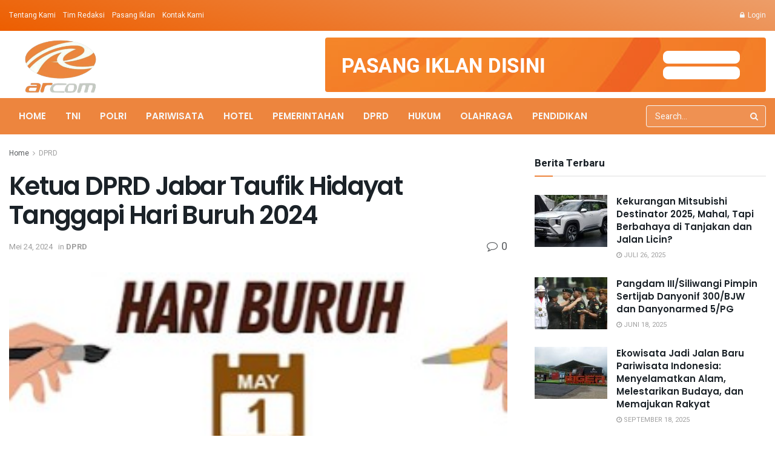

--- FILE ---
content_type: text/html; charset=UTF-8
request_url: https://arcom-media.com/ketua-dprd-jabar-taufik-hidayat-tanggapi-hari-buruh-2024/
body_size: 24618
content:
<!doctype html>
<!--[if lt IE 7]> <html class="no-js lt-ie9 lt-ie8 lt-ie7" lang="id" xmlns:og="http://ogp.me/ns#" xmlns:fb="http://ogp.me/ns/fb#"> <![endif]-->
<!--[if IE 7]>    <html class="no-js lt-ie9 lt-ie8" lang="id" xmlns:og="http://ogp.me/ns#" xmlns:fb="http://ogp.me/ns/fb#"> <![endif]-->
<!--[if IE 8]>    <html class="no-js lt-ie9" lang="id" xmlns:og="http://ogp.me/ns#" xmlns:fb="http://ogp.me/ns/fb#"> <![endif]-->
<!--[if IE 9]>    <html class="no-js lt-ie10" lang="id" xmlns:og="http://ogp.me/ns#" xmlns:fb="http://ogp.me/ns/fb#"> <![endif]-->
<!--[if gt IE 8]><!--> <html class="no-js" lang="id" xmlns:og="http://ogp.me/ns#" xmlns:fb="http://ogp.me/ns/fb#"> <!--<![endif]-->
<head>
    <meta http-equiv="Content-Type" content="text/html; charset=UTF-8" />
    <meta name='viewport' content='width=device-width, initial-scale=1, user-scalable=yes' />
    <link rel="profile" href="https://gmpg.org/xfn/11" />
    <link rel="pingback" href="https://arcom-media.com/xmlrpc.php" />
    <title>Ketua DPRD Jabar Taufik Hidayat Tanggapi Hari Buruh 2024 &#8211; Arcom Media</title>
<meta name='robots' content='max-image-preview:large' />
			<script type="text/javascript">
              var jnews_ajax_url = '/?ajax-request=jnews'
			</script>
			<script type="text/javascript">;window.jnews=window.jnews||{},window.jnews.library=window.jnews.library||{},window.jnews.library=function(){"use strict";var t=this;t.win=window,t.doc=document,t.globalBody=t.doc.getElementsByTagName("body")[0],t.globalBody=t.globalBody?t.globalBody:t.doc,t.win.jnewsDataStorage=t.win.jnewsDataStorage||{_storage:new WeakMap,put:function(t,e,n){this._storage.has(t)||this._storage.set(t,new Map),this._storage.get(t).set(e,n)},get:function(t,e){return this._storage.get(t).get(e)},has:function(t,e){return this._storage.has(t)&&this._storage.get(t).has(e)},remove:function(t,e){var n=this._storage.get(t).delete(e);return 0===!this._storage.get(t).size&&this._storage.delete(t),n}},t.windowWidth=function(){return t.win.innerWidth||t.docEl.clientWidth||t.globalBody.clientWidth},t.windowHeight=function(){return t.win.innerHeight||t.docEl.clientHeight||t.globalBody.clientHeight},t.requestAnimationFrame=t.win.requestAnimationFrame||t.win.webkitRequestAnimationFrame||t.win.mozRequestAnimationFrame||t.win.msRequestAnimationFrame||window.oRequestAnimationFrame||function(t){return setTimeout(t,1e3/60)},t.cancelAnimationFrame=t.win.cancelAnimationFrame||t.win.webkitCancelAnimationFrame||t.win.webkitCancelRequestAnimationFrame||t.win.mozCancelAnimationFrame||t.win.msCancelRequestAnimationFrame||t.win.oCancelRequestAnimationFrame||function(t){clearTimeout(t)},t.classListSupport="classList"in document.createElement("_"),t.hasClass=t.classListSupport?function(t,e){return t.classList.contains(e)}:function(t,e){return t.className.indexOf(e)>=0},t.addClass=t.classListSupport?function(e,n){t.hasClass(e,n)||e.classList.add(n)}:function(e,n){t.hasClass(e,n)||(e.className+=" "+n)},t.removeClass=t.classListSupport?function(e,n){t.hasClass(e,n)&&e.classList.remove(n)}:function(e,n){t.hasClass(e,n)&&(e.className=e.className.replace(n,""))},t.objKeys=function(t){var e=[];for(var n in t)Object.prototype.hasOwnProperty.call(t,n)&&e.push(n);return e},t.isObjectSame=function(t,e){var n=!0;return JSON.stringify(t)!==JSON.stringify(e)&&(n=!1),n},t.extend=function(){for(var t,e,n,i=arguments[0]||{},o=1,a=arguments.length;o<a;o++)if(null!==(t=arguments[o]))for(e in t)i!==(n=t[e])&&void 0!==n&&(i[e]=n);return i},t.dataStorage=t.win.jnewsDataStorage,t.isVisible=function(t){return 0!==t.offsetWidth&&0!==t.offsetHeight||t.getBoundingClientRect().length},t.getHeight=function(t){return t.offsetHeight||t.clientHeight||t.getBoundingClientRect().height},t.getWidth=function(t){return t.offsetWidth||t.clientWidth||t.getBoundingClientRect().width},t.supportsPassive=!1;try{var e=Object.defineProperty({},"passive",{get:function(){t.supportsPassive=!0}});"createEvent"in t.doc?t.win.addEventListener("test",null,e):"fireEvent"in t.doc&&t.win.attachEvent("test",null)}catch(t){}t.passiveOption=!!t.supportsPassive&&{passive:!0},t.addEvents=function(e,n,i){for(var o in n){var a=["touchstart","touchmove"].indexOf(o)>=0&&!i&&t.passiveOption;"createEvent"in t.doc?e.addEventListener(o,n[o],a):"fireEvent"in t.doc&&e.attachEvent("on"+o,n[o])}},t.removeEvents=function(e,n){for(var i in n)"createEvent"in t.doc?e.removeEventListener(i,n[i]):"fireEvent"in t.doc&&e.detachEvent("on"+i,n[i])},t.triggerEvents=function(e,n,i){var o;i=i||{detail:null};return"createEvent"in t.doc?(!(o=t.doc.createEvent("CustomEvent")||new CustomEvent(n)).initCustomEvent||o.initCustomEvent(n,!0,!1,i),void e.dispatchEvent(o)):"fireEvent"in t.doc?((o=t.doc.createEventObject()).eventType=n,void e.fireEvent("on"+o.eventType,o)):void 0},t.getParents=function(e,n){void 0===n&&(n=t.doc);for(var i=[],o=e.parentNode,a=!1;!a;)if(o){var s=o;s.querySelectorAll(n).length?a=!0:(i.push(s),o=s.parentNode)}else i=[],a=!0;return i},t.forEach=function(t,e,n){for(var i=0,o=t.length;i<o;i++)e.call(n,t[i],i)},t.getText=function(t){return t.innerText||t.textContent},t.setText=function(t,e){var n="object"==typeof e?e.innerText||e.textContent:e;t.innerText&&(t.innerText=n),t.textContent&&(t.textContent=n)},t.httpBuildQuery=function(e){return t.objKeys(e).reduce(function e(n){var i=arguments.length>1&&void 0!==arguments[1]?arguments[1]:null;return function(o,a){var s=n[a];a=encodeURIComponent(a);var r=i?"".concat(i,"[").concat(a,"]"):a;return null==s||"function"==typeof s?(o.push("".concat(r,"=")),o):["number","boolean","string"].includes(typeof s)?(o.push("".concat(r,"=").concat(encodeURIComponent(s))),o):(o.push(t.objKeys(s).reduce(e(s,r),[]).join("&")),o)}}(e),[]).join("&")},t.scrollTo=function(e,n,i){function o(t,e,n){this.start=this.position(),this.change=t-this.start,this.currentTime=0,this.increment=20,this.duration=void 0===n?500:n,this.callback=e,this.finish=!1,this.animateScroll()}return Math.easeInOutQuad=function(t,e,n,i){return(t/=i/2)<1?n/2*t*t+e:-n/2*(--t*(t-2)-1)+e},o.prototype.stop=function(){this.finish=!0},o.prototype.move=function(e){t.doc.documentElement.scrollTop=e,t.globalBody.parentNode.scrollTop=e,t.globalBody.scrollTop=e},o.prototype.position=function(){return t.doc.documentElement.scrollTop||t.globalBody.parentNode.scrollTop||t.globalBody.scrollTop},o.prototype.animateScroll=function(){this.currentTime+=this.increment;var e=Math.easeInOutQuad(this.currentTime,this.start,this.change,this.duration);this.move(e),this.currentTime<this.duration&&!this.finish?t.requestAnimationFrame.call(t.win,this.animateScroll.bind(this)):this.callback&&"function"==typeof this.callback&&this.callback()},new o(e,n,i)},t.unwrap=function(e){var n,i=e;t.forEach(e,(function(t,e){n?n+=t:n=t})),i.replaceWith(n)},t.performance={start:function(t){performance.mark(t+"Start")},stop:function(t){performance.mark(t+"End"),performance.measure(t,t+"Start",t+"End")}},t.fps=function(){var e=0,n=0,i=0;!function(){var o=e=0,a=0,s=0,r=document.getElementById("fpsTable"),c=function(e){void 0===document.getElementsByTagName("body")[0]?t.requestAnimationFrame.call(t.win,(function(){c(e)})):document.getElementsByTagName("body")[0].appendChild(e)};null===r&&((r=document.createElement("div")).style.position="fixed",r.style.top="120px",r.style.left="10px",r.style.width="100px",r.style.height="20px",r.style.border="1px solid black",r.style.fontSize="11px",r.style.zIndex="100000",r.style.backgroundColor="white",r.id="fpsTable",c(r));var l=function(){i++,n=Date.now(),(a=(i/(s=(n-e)/1e3)).toPrecision(2))!=o&&(o=a,r.innerHTML=o+"fps"),1<s&&(e=n,i=0),t.requestAnimationFrame.call(t.win,l)};l()}()},t.instr=function(t,e){for(var n=0;n<e.length;n++)if(-1!==t.toLowerCase().indexOf(e[n].toLowerCase()))return!0},t.winLoad=function(e,n){function i(i){if("complete"===t.doc.readyState||"interactive"===t.doc.readyState)return!i||n?setTimeout(e,n||1):e(i),1}i()||t.addEvents(t.win,{load:i})},t.docReady=function(e,n){function i(i){if("complete"===t.doc.readyState||"interactive"===t.doc.readyState)return!i||n?setTimeout(e,n||1):e(i),1}i()||t.addEvents(t.doc,{DOMContentLoaded:i})},t.fireOnce=function(){t.docReady((function(){t.assets=t.assets||[],t.assets.length&&(t.boot(),t.load_assets())}),50)},t.boot=function(){t.length&&t.doc.querySelectorAll("style[media]").forEach((function(t){"not all"==t.getAttribute("media")&&t.removeAttribute("media")}))},t.create_js=function(e,n){var i=t.doc.createElement("script");switch(i.setAttribute("src",e),n){case"defer":i.setAttribute("defer",!0);break;case"async":i.setAttribute("async",!0);break;case"deferasync":i.setAttribute("defer",!0),i.setAttribute("async",!0)}t.globalBody.appendChild(i)},t.load_assets=function(){"object"==typeof t.assets&&t.forEach(t.assets.slice(0),(function(e,n){var i="";e.defer&&(i+="defer"),e.async&&(i+="async"),t.create_js(e.url,i);var o=t.assets.indexOf(e);o>-1&&t.assets.splice(o,1)})),t.assets=jnewsoption.au_scripts=window.jnewsads=[]},t.docReady((function(){t.globalBody=t.globalBody==t.doc?t.doc.getElementsByTagName("body")[0]:t.globalBody,t.globalBody=t.globalBody?t.globalBody:t.doc}))},window.jnews.library=new window.jnews.library;</script><link rel='dns-prefetch' href='//fonts.googleapis.com' />
<link rel='preconnect' href='https://fonts.gstatic.com' />
<link rel="alternate" type="application/rss+xml" title="Arcom Media &raquo; Feed" href="https://arcom-media.com/feed/" />
<link rel="alternate" type="application/rss+xml" title="Arcom Media &raquo; Umpan Komentar" href="https://arcom-media.com/comments/feed/" />
<link rel="alternate" type="application/rss+xml" title="Arcom Media &raquo; Ketua DPRD Jabar Taufik Hidayat Tanggapi Hari Buruh 2024 Umpan Komentar" href="https://arcom-media.com/ketua-dprd-jabar-taufik-hidayat-tanggapi-hari-buruh-2024/feed/" />
<link rel="alternate" title="oEmbed (JSON)" type="application/json+oembed" href="https://arcom-media.com/wp-json/oembed/1.0/embed?url=https%3A%2F%2Farcom-media.com%2Fketua-dprd-jabar-taufik-hidayat-tanggapi-hari-buruh-2024%2F" />
<link rel="alternate" title="oEmbed (XML)" type="text/xml+oembed" href="https://arcom-media.com/wp-json/oembed/1.0/embed?url=https%3A%2F%2Farcom-media.com%2Fketua-dprd-jabar-taufik-hidayat-tanggapi-hari-buruh-2024%2F&#038;format=xml" />
<style id='wp-img-auto-sizes-contain-inline-css' type='text/css'>
img:is([sizes=auto i],[sizes^="auto," i]){contain-intrinsic-size:3000px 1500px}
/*# sourceURL=wp-img-auto-sizes-contain-inline-css */
</style>
<link rel='stylesheet' id='dashicons-css' href='https://arcom-media.com/wp-includes/css/dashicons.min.css?ver=6.9' type='text/css' media='all' />
<link rel='stylesheet' id='post-views-counter-frontend-css' href='https://arcom-media.com/wp-content/plugins/post-views-counter/css/frontend.min.css?ver=1.5.7' type='text/css' media='all' />
<style id='wp-emoji-styles-inline-css' type='text/css'>

	img.wp-smiley, img.emoji {
		display: inline !important;
		border: none !important;
		box-shadow: none !important;
		height: 1em !important;
		width: 1em !important;
		margin: 0 0.07em !important;
		vertical-align: -0.1em !important;
		background: none !important;
		padding: 0 !important;
	}
/*# sourceURL=wp-emoji-styles-inline-css */
</style>
<style id='wp-block-library-inline-css' type='text/css'>
:root{--wp-block-synced-color:#7a00df;--wp-block-synced-color--rgb:122,0,223;--wp-bound-block-color:var(--wp-block-synced-color);--wp-editor-canvas-background:#ddd;--wp-admin-theme-color:#007cba;--wp-admin-theme-color--rgb:0,124,186;--wp-admin-theme-color-darker-10:#006ba1;--wp-admin-theme-color-darker-10--rgb:0,107,160.5;--wp-admin-theme-color-darker-20:#005a87;--wp-admin-theme-color-darker-20--rgb:0,90,135;--wp-admin-border-width-focus:2px}@media (min-resolution:192dpi){:root{--wp-admin-border-width-focus:1.5px}}.wp-element-button{cursor:pointer}:root .has-very-light-gray-background-color{background-color:#eee}:root .has-very-dark-gray-background-color{background-color:#313131}:root .has-very-light-gray-color{color:#eee}:root .has-very-dark-gray-color{color:#313131}:root .has-vivid-green-cyan-to-vivid-cyan-blue-gradient-background{background:linear-gradient(135deg,#00d084,#0693e3)}:root .has-purple-crush-gradient-background{background:linear-gradient(135deg,#34e2e4,#4721fb 50%,#ab1dfe)}:root .has-hazy-dawn-gradient-background{background:linear-gradient(135deg,#faaca8,#dad0ec)}:root .has-subdued-olive-gradient-background{background:linear-gradient(135deg,#fafae1,#67a671)}:root .has-atomic-cream-gradient-background{background:linear-gradient(135deg,#fdd79a,#004a59)}:root .has-nightshade-gradient-background{background:linear-gradient(135deg,#330968,#31cdcf)}:root .has-midnight-gradient-background{background:linear-gradient(135deg,#020381,#2874fc)}:root{--wp--preset--font-size--normal:16px;--wp--preset--font-size--huge:42px}.has-regular-font-size{font-size:1em}.has-larger-font-size{font-size:2.625em}.has-normal-font-size{font-size:var(--wp--preset--font-size--normal)}.has-huge-font-size{font-size:var(--wp--preset--font-size--huge)}.has-text-align-center{text-align:center}.has-text-align-left{text-align:left}.has-text-align-right{text-align:right}.has-fit-text{white-space:nowrap!important}#end-resizable-editor-section{display:none}.aligncenter{clear:both}.items-justified-left{justify-content:flex-start}.items-justified-center{justify-content:center}.items-justified-right{justify-content:flex-end}.items-justified-space-between{justify-content:space-between}.screen-reader-text{border:0;clip-path:inset(50%);height:1px;margin:-1px;overflow:hidden;padding:0;position:absolute;width:1px;word-wrap:normal!important}.screen-reader-text:focus{background-color:#ddd;clip-path:none;color:#444;display:block;font-size:1em;height:auto;left:5px;line-height:normal;padding:15px 23px 14px;text-decoration:none;top:5px;width:auto;z-index:100000}html :where(.has-border-color){border-style:solid}html :where([style*=border-top-color]){border-top-style:solid}html :where([style*=border-right-color]){border-right-style:solid}html :where([style*=border-bottom-color]){border-bottom-style:solid}html :where([style*=border-left-color]){border-left-style:solid}html :where([style*=border-width]){border-style:solid}html :where([style*=border-top-width]){border-top-style:solid}html :where([style*=border-right-width]){border-right-style:solid}html :where([style*=border-bottom-width]){border-bottom-style:solid}html :where([style*=border-left-width]){border-left-style:solid}html :where(img[class*=wp-image-]){height:auto;max-width:100%}:where(figure){margin:0 0 1em}html :where(.is-position-sticky){--wp-admin--admin-bar--position-offset:var(--wp-admin--admin-bar--height,0px)}@media screen and (max-width:600px){html :where(.is-position-sticky){--wp-admin--admin-bar--position-offset:0px}}

/*# sourceURL=wp-block-library-inline-css */
</style><style id='global-styles-inline-css' type='text/css'>
:root{--wp--preset--aspect-ratio--square: 1;--wp--preset--aspect-ratio--4-3: 4/3;--wp--preset--aspect-ratio--3-4: 3/4;--wp--preset--aspect-ratio--3-2: 3/2;--wp--preset--aspect-ratio--2-3: 2/3;--wp--preset--aspect-ratio--16-9: 16/9;--wp--preset--aspect-ratio--9-16: 9/16;--wp--preset--color--black: #000000;--wp--preset--color--cyan-bluish-gray: #abb8c3;--wp--preset--color--white: #ffffff;--wp--preset--color--pale-pink: #f78da7;--wp--preset--color--vivid-red: #cf2e2e;--wp--preset--color--luminous-vivid-orange: #ff6900;--wp--preset--color--luminous-vivid-amber: #fcb900;--wp--preset--color--light-green-cyan: #7bdcb5;--wp--preset--color--vivid-green-cyan: #00d084;--wp--preset--color--pale-cyan-blue: #8ed1fc;--wp--preset--color--vivid-cyan-blue: #0693e3;--wp--preset--color--vivid-purple: #9b51e0;--wp--preset--gradient--vivid-cyan-blue-to-vivid-purple: linear-gradient(135deg,rgb(6,147,227) 0%,rgb(155,81,224) 100%);--wp--preset--gradient--light-green-cyan-to-vivid-green-cyan: linear-gradient(135deg,rgb(122,220,180) 0%,rgb(0,208,130) 100%);--wp--preset--gradient--luminous-vivid-amber-to-luminous-vivid-orange: linear-gradient(135deg,rgb(252,185,0) 0%,rgb(255,105,0) 100%);--wp--preset--gradient--luminous-vivid-orange-to-vivid-red: linear-gradient(135deg,rgb(255,105,0) 0%,rgb(207,46,46) 100%);--wp--preset--gradient--very-light-gray-to-cyan-bluish-gray: linear-gradient(135deg,rgb(238,238,238) 0%,rgb(169,184,195) 100%);--wp--preset--gradient--cool-to-warm-spectrum: linear-gradient(135deg,rgb(74,234,220) 0%,rgb(151,120,209) 20%,rgb(207,42,186) 40%,rgb(238,44,130) 60%,rgb(251,105,98) 80%,rgb(254,248,76) 100%);--wp--preset--gradient--blush-light-purple: linear-gradient(135deg,rgb(255,206,236) 0%,rgb(152,150,240) 100%);--wp--preset--gradient--blush-bordeaux: linear-gradient(135deg,rgb(254,205,165) 0%,rgb(254,45,45) 50%,rgb(107,0,62) 100%);--wp--preset--gradient--luminous-dusk: linear-gradient(135deg,rgb(255,203,112) 0%,rgb(199,81,192) 50%,rgb(65,88,208) 100%);--wp--preset--gradient--pale-ocean: linear-gradient(135deg,rgb(255,245,203) 0%,rgb(182,227,212) 50%,rgb(51,167,181) 100%);--wp--preset--gradient--electric-grass: linear-gradient(135deg,rgb(202,248,128) 0%,rgb(113,206,126) 100%);--wp--preset--gradient--midnight: linear-gradient(135deg,rgb(2,3,129) 0%,rgb(40,116,252) 100%);--wp--preset--font-size--small: 13px;--wp--preset--font-size--medium: 20px;--wp--preset--font-size--large: 36px;--wp--preset--font-size--x-large: 42px;--wp--preset--spacing--20: 0.44rem;--wp--preset--spacing--30: 0.67rem;--wp--preset--spacing--40: 1rem;--wp--preset--spacing--50: 1.5rem;--wp--preset--spacing--60: 2.25rem;--wp--preset--spacing--70: 3.38rem;--wp--preset--spacing--80: 5.06rem;--wp--preset--shadow--natural: 6px 6px 9px rgba(0, 0, 0, 0.2);--wp--preset--shadow--deep: 12px 12px 50px rgba(0, 0, 0, 0.4);--wp--preset--shadow--sharp: 6px 6px 0px rgba(0, 0, 0, 0.2);--wp--preset--shadow--outlined: 6px 6px 0px -3px rgb(255, 255, 255), 6px 6px rgb(0, 0, 0);--wp--preset--shadow--crisp: 6px 6px 0px rgb(0, 0, 0);}:where(.is-layout-flex){gap: 0.5em;}:where(.is-layout-grid){gap: 0.5em;}body .is-layout-flex{display: flex;}.is-layout-flex{flex-wrap: wrap;align-items: center;}.is-layout-flex > :is(*, div){margin: 0;}body .is-layout-grid{display: grid;}.is-layout-grid > :is(*, div){margin: 0;}:where(.wp-block-columns.is-layout-flex){gap: 2em;}:where(.wp-block-columns.is-layout-grid){gap: 2em;}:where(.wp-block-post-template.is-layout-flex){gap: 1.25em;}:where(.wp-block-post-template.is-layout-grid){gap: 1.25em;}.has-black-color{color: var(--wp--preset--color--black) !important;}.has-cyan-bluish-gray-color{color: var(--wp--preset--color--cyan-bluish-gray) !important;}.has-white-color{color: var(--wp--preset--color--white) !important;}.has-pale-pink-color{color: var(--wp--preset--color--pale-pink) !important;}.has-vivid-red-color{color: var(--wp--preset--color--vivid-red) !important;}.has-luminous-vivid-orange-color{color: var(--wp--preset--color--luminous-vivid-orange) !important;}.has-luminous-vivid-amber-color{color: var(--wp--preset--color--luminous-vivid-amber) !important;}.has-light-green-cyan-color{color: var(--wp--preset--color--light-green-cyan) !important;}.has-vivid-green-cyan-color{color: var(--wp--preset--color--vivid-green-cyan) !important;}.has-pale-cyan-blue-color{color: var(--wp--preset--color--pale-cyan-blue) !important;}.has-vivid-cyan-blue-color{color: var(--wp--preset--color--vivid-cyan-blue) !important;}.has-vivid-purple-color{color: var(--wp--preset--color--vivid-purple) !important;}.has-black-background-color{background-color: var(--wp--preset--color--black) !important;}.has-cyan-bluish-gray-background-color{background-color: var(--wp--preset--color--cyan-bluish-gray) !important;}.has-white-background-color{background-color: var(--wp--preset--color--white) !important;}.has-pale-pink-background-color{background-color: var(--wp--preset--color--pale-pink) !important;}.has-vivid-red-background-color{background-color: var(--wp--preset--color--vivid-red) !important;}.has-luminous-vivid-orange-background-color{background-color: var(--wp--preset--color--luminous-vivid-orange) !important;}.has-luminous-vivid-amber-background-color{background-color: var(--wp--preset--color--luminous-vivid-amber) !important;}.has-light-green-cyan-background-color{background-color: var(--wp--preset--color--light-green-cyan) !important;}.has-vivid-green-cyan-background-color{background-color: var(--wp--preset--color--vivid-green-cyan) !important;}.has-pale-cyan-blue-background-color{background-color: var(--wp--preset--color--pale-cyan-blue) !important;}.has-vivid-cyan-blue-background-color{background-color: var(--wp--preset--color--vivid-cyan-blue) !important;}.has-vivid-purple-background-color{background-color: var(--wp--preset--color--vivid-purple) !important;}.has-black-border-color{border-color: var(--wp--preset--color--black) !important;}.has-cyan-bluish-gray-border-color{border-color: var(--wp--preset--color--cyan-bluish-gray) !important;}.has-white-border-color{border-color: var(--wp--preset--color--white) !important;}.has-pale-pink-border-color{border-color: var(--wp--preset--color--pale-pink) !important;}.has-vivid-red-border-color{border-color: var(--wp--preset--color--vivid-red) !important;}.has-luminous-vivid-orange-border-color{border-color: var(--wp--preset--color--luminous-vivid-orange) !important;}.has-luminous-vivid-amber-border-color{border-color: var(--wp--preset--color--luminous-vivid-amber) !important;}.has-light-green-cyan-border-color{border-color: var(--wp--preset--color--light-green-cyan) !important;}.has-vivid-green-cyan-border-color{border-color: var(--wp--preset--color--vivid-green-cyan) !important;}.has-pale-cyan-blue-border-color{border-color: var(--wp--preset--color--pale-cyan-blue) !important;}.has-vivid-cyan-blue-border-color{border-color: var(--wp--preset--color--vivid-cyan-blue) !important;}.has-vivid-purple-border-color{border-color: var(--wp--preset--color--vivid-purple) !important;}.has-vivid-cyan-blue-to-vivid-purple-gradient-background{background: var(--wp--preset--gradient--vivid-cyan-blue-to-vivid-purple) !important;}.has-light-green-cyan-to-vivid-green-cyan-gradient-background{background: var(--wp--preset--gradient--light-green-cyan-to-vivid-green-cyan) !important;}.has-luminous-vivid-amber-to-luminous-vivid-orange-gradient-background{background: var(--wp--preset--gradient--luminous-vivid-amber-to-luminous-vivid-orange) !important;}.has-luminous-vivid-orange-to-vivid-red-gradient-background{background: var(--wp--preset--gradient--luminous-vivid-orange-to-vivid-red) !important;}.has-very-light-gray-to-cyan-bluish-gray-gradient-background{background: var(--wp--preset--gradient--very-light-gray-to-cyan-bluish-gray) !important;}.has-cool-to-warm-spectrum-gradient-background{background: var(--wp--preset--gradient--cool-to-warm-spectrum) !important;}.has-blush-light-purple-gradient-background{background: var(--wp--preset--gradient--blush-light-purple) !important;}.has-blush-bordeaux-gradient-background{background: var(--wp--preset--gradient--blush-bordeaux) !important;}.has-luminous-dusk-gradient-background{background: var(--wp--preset--gradient--luminous-dusk) !important;}.has-pale-ocean-gradient-background{background: var(--wp--preset--gradient--pale-ocean) !important;}.has-electric-grass-gradient-background{background: var(--wp--preset--gradient--electric-grass) !important;}.has-midnight-gradient-background{background: var(--wp--preset--gradient--midnight) !important;}.has-small-font-size{font-size: var(--wp--preset--font-size--small) !important;}.has-medium-font-size{font-size: var(--wp--preset--font-size--medium) !important;}.has-large-font-size{font-size: var(--wp--preset--font-size--large) !important;}.has-x-large-font-size{font-size: var(--wp--preset--font-size--x-large) !important;}
/*# sourceURL=global-styles-inline-css */
</style>

<style id='classic-theme-styles-inline-css' type='text/css'>
/*! This file is auto-generated */
.wp-block-button__link{color:#fff;background-color:#32373c;border-radius:9999px;box-shadow:none;text-decoration:none;padding:calc(.667em + 2px) calc(1.333em + 2px);font-size:1.125em}.wp-block-file__button{background:#32373c;color:#fff;text-decoration:none}
/*# sourceURL=/wp-includes/css/classic-themes.min.css */
</style>
<link rel='stylesheet' id='jeg_customizer_font-css' href='//fonts.googleapis.com/css?family=Heebo%3Aregular%2C700%7CPoppins%3Aregular%2C500%2Cregular%2C600&#038;display=swap&#038;ver=1.2.6' type='text/css' media='all' />
<link rel='stylesheet' id='jnews-frontend-css' href='https://arcom-media.com/wp-content/themes/jnews/assets/dist/frontend.min.css?ver=9.0.6' type='text/css' media='all' />
<link rel='stylesheet' id='jnews-style-css' href='https://arcom-media.com/wp-content/themes/jnews/style.css?ver=9.0.6' type='text/css' media='all' />
<link rel='stylesheet' id='jnews-darkmode-css' href='https://arcom-media.com/wp-content/themes/jnews/assets/css/darkmode.css?ver=9.0.6' type='text/css' media='all' />
<link rel='stylesheet' id='jnews-scheme-css' href='https://arcom-media.com/wp-content/themes/jnews/data/import/bloomnews/scheme.css?ver=9.0.6' type='text/css' media='all' />
<link rel='stylesheet' id='jnews-paywall-css' href='https://arcom-media.com/wp-content/plugins/jnews-paywall/assets/css/jpw-frontend.css?ver=9.0.3' type='text/css' media='all' />
<link rel='stylesheet' id='jnews-select-share-css' href='https://arcom-media.com/wp-content/plugins/jnews-social-share/assets/css/plugin.css' type='text/css' media='all' />
<script type="text/javascript" src="https://arcom-media.com/wp-includes/js/jquery/jquery.min.js?ver=3.7.1" id="jquery-core-js"></script>
<script type="text/javascript" src="https://arcom-media.com/wp-includes/js/jquery/jquery-migrate.min.js?ver=3.4.1" id="jquery-migrate-js"></script>
<link rel="https://api.w.org/" href="https://arcom-media.com/wp-json/" /><link rel="alternate" title="JSON" type="application/json" href="https://arcom-media.com/wp-json/wp/v2/posts/2186" /><link rel="EditURI" type="application/rsd+xml" title="RSD" href="https://arcom-media.com/xmlrpc.php?rsd" />
<meta name="generator" content="WordPress 6.9" />
<link rel="canonical" href="https://arcom-media.com/ketua-dprd-jabar-taufik-hidayat-tanggapi-hari-buruh-2024/" />
<link rel='shortlink' href='https://arcom-media.com/?p=2186' />
<script async src="https://pagead2.googlesyndication.com/pagead/js/adsbygoogle.js?client=ca-pub-3376361293127663"
     crossorigin="anonymous"></script>

<meta name="google-adsense-account" content="ca-pub-3376361293127663"><script type='application/ld+json'>{"@context":"http:\/\/schema.org","@type":"Organization","@id":"https:\/\/arcom-media.com\/#organization","url":"https:\/\/arcom-media.com\/","name":"","logo":{"@type":"ImageObject","url":""},"sameAs":[]}</script>
<script type='application/ld+json'>{"@context":"http:\/\/schema.org","@type":"WebSite","@id":"https:\/\/arcom-media.com\/#website","url":"https:\/\/arcom-media.com\/","name":"","potentialAction":{"@type":"SearchAction","target":"https:\/\/arcom-media.com\/?s={search_term_string}","query-input":"required name=search_term_string"}}</script>
<link rel="icon" href="https://arcom-media.com/wp-content/uploads/2023/10/cropped-nw-favicon-32x32.png" sizes="32x32" />
<link rel="icon" href="https://arcom-media.com/wp-content/uploads/2023/10/cropped-nw-favicon-192x192.png" sizes="192x192" />
<link rel="apple-touch-icon" href="https://arcom-media.com/wp-content/uploads/2023/10/cropped-nw-favicon-180x180.png" />
<meta name="msapplication-TileImage" content="https://arcom-media.com/wp-content/uploads/2023/10/cropped-nw-favicon-270x270.png" />
<style id="jeg_dynamic_css" type="text/css" data-type="jeg_custom-css">@media only screen and (min-width : 1200px) { .container, .jeg_vc_content > .vc_row, .jeg_vc_content > .vc_element > .vc_row, .jeg_vc_content > .vc_row[data-vc-full-width="true"]:not([data-vc-stretch-content="true"]) > .jeg-vc-wrapper, .jeg_vc_content > .vc_element > .vc_row[data-vc-full-width="true"]:not([data-vc-stretch-content="true"]) > .jeg-vc-wrapper { max-width : 1280px; } .elementor-section.elementor-section-boxed > .elementor-container { max-width : 1280px; }  } @media only screen and (min-width : 1441px) { .container, .jeg_vc_content > .vc_row, .jeg_vc_content > .vc_element > .vc_row, .jeg_vc_content > .vc_row[data-vc-full-width="true"]:not([data-vc-stretch-content="true"]) > .jeg-vc-wrapper, .jeg_vc_content > .vc_element > .vc_row[data-vc-full-width="true"]:not([data-vc-stretch-content="true"]) > .jeg-vc-wrapper { max-width : 1280px; } .elementor-section.elementor-section-boxed > .elementor-container { max-width : 1280px; }  } body { --j-body-color : #595c5f; --j-accent-color : #ed853e; --j-alt-color : #344966; --j-heading-color : #1b2228; --j-entry-color : #1b2228; } body,.jeg_newsfeed_list .tns-outer .tns-controls button,.jeg_filter_button,.owl-carousel .owl-nav div,.jeg_readmore,.jeg_hero_style_7 .jeg_post_meta a,.widget_calendar thead th,.widget_calendar tfoot a,.jeg_socialcounter a,.entry-header .jeg_meta_like a,.entry-header .jeg_meta_comment a,.entry-content tbody tr:hover,.entry-content th,.jeg_splitpost_nav li:hover a,#breadcrumbs a,.jeg_author_socials a:hover,.jeg_footer_content a,.jeg_footer_bottom a,.jeg_cartcontent,.woocommerce .woocommerce-breadcrumb a { color : #595c5f; } a, .jeg_menu_style_5>li>a:hover, .jeg_menu_style_5>li.sfHover>a, .jeg_menu_style_5>li.current-menu-item>a, .jeg_menu_style_5>li.current-menu-ancestor>a, .jeg_navbar .jeg_menu:not(.jeg_main_menu)>li>a:hover, .jeg_midbar .jeg_menu:not(.jeg_main_menu)>li>a:hover, .jeg_side_tabs li.active, .jeg_block_heading_5 strong, .jeg_block_heading_6 strong, .jeg_block_heading_7 strong, .jeg_block_heading_8 strong, .jeg_subcat_list li a:hover, .jeg_subcat_list li button:hover, .jeg_pl_lg_7 .jeg_thumb .jeg_post_category a, .jeg_pl_xs_2:before, .jeg_pl_xs_4 .jeg_postblock_content:before, .jeg_postblock .jeg_post_title a:hover, .jeg_hero_style_6 .jeg_post_title a:hover, .jeg_sidefeed .jeg_pl_xs_3 .jeg_post_title a:hover, .widget_jnews_popular .jeg_post_title a:hover, .jeg_meta_author a, .widget_archive li a:hover, .widget_pages li a:hover, .widget_meta li a:hover, .widget_recent_entries li a:hover, .widget_rss li a:hover, .widget_rss cite, .widget_categories li a:hover, .widget_categories li.current-cat>a, #breadcrumbs a:hover, .jeg_share_count .counts, .commentlist .bypostauthor>.comment-body>.comment-author>.fn, span.required, .jeg_review_title, .bestprice .price, .authorlink a:hover, .jeg_vertical_playlist .jeg_video_playlist_play_icon, .jeg_vertical_playlist .jeg_video_playlist_item.active .jeg_video_playlist_thumbnail:before, .jeg_horizontal_playlist .jeg_video_playlist_play, .woocommerce li.product .pricegroup .button, .widget_display_forums li a:hover, .widget_display_topics li:before, .widget_display_replies li:before, .widget_display_views li:before, .bbp-breadcrumb a:hover, .jeg_mobile_menu li.sfHover>a, .jeg_mobile_menu li a:hover, .split-template-6 .pagenum, .jeg_mobile_menu_style_5>li>a:hover, .jeg_mobile_menu_style_5>li.sfHover>a, .jeg_mobile_menu_style_5>li.current-menu-item>a, .jeg_mobile_menu_style_5>li.current-menu-ancestor>a { color : #ed853e; } .jeg_menu_style_1>li>a:before, .jeg_menu_style_2>li>a:before, .jeg_menu_style_3>li>a:before, .jeg_side_toggle, .jeg_slide_caption .jeg_post_category a, .jeg_slider_type_1_wrapper .tns-controls button.tns-next, .jeg_block_heading_1 .jeg_block_title span, .jeg_block_heading_2 .jeg_block_title span, .jeg_block_heading_3, .jeg_block_heading_4 .jeg_block_title span, .jeg_block_heading_6:after, .jeg_pl_lg_box .jeg_post_category a, .jeg_pl_md_box .jeg_post_category a, .jeg_readmore:hover, .jeg_thumb .jeg_post_category a, .jeg_block_loadmore a:hover, .jeg_postblock.alt .jeg_block_loadmore a:hover, .jeg_block_loadmore a.active, .jeg_postblock_carousel_2 .jeg_post_category a, .jeg_heroblock .jeg_post_category a, .jeg_pagenav_1 .page_number.active, .jeg_pagenav_1 .page_number.active:hover, input[type="submit"], .btn, .button, .widget_tag_cloud a:hover, .popularpost_item:hover .jeg_post_title a:before, .jeg_splitpost_4 .page_nav, .jeg_splitpost_5 .page_nav, .jeg_post_via a:hover, .jeg_post_source a:hover, .jeg_post_tags a:hover, .comment-reply-title small a:before, .comment-reply-title small a:after, .jeg_storelist .productlink, .authorlink li.active a:before, .jeg_footer.dark .socials_widget:not(.nobg) a:hover .fa, div.jeg_breakingnews_title, .jeg_overlay_slider_bottom_wrapper .tns-controls button, .jeg_overlay_slider_bottom_wrapper .tns-controls button:hover, .jeg_vertical_playlist .jeg_video_playlist_current, .woocommerce span.onsale, .woocommerce #respond input#submit:hover, .woocommerce a.button:hover, .woocommerce button.button:hover, .woocommerce input.button:hover, .woocommerce #respond input#submit.alt, .woocommerce a.button.alt, .woocommerce button.button.alt, .woocommerce input.button.alt, .jeg_popup_post .caption, .jeg_footer.dark input[type="submit"], .jeg_footer.dark .btn, .jeg_footer.dark .button, .footer_widget.widget_tag_cloud a:hover, .jeg_inner_content .content-inner .jeg_post_category a:hover, #buddypress .standard-form button, #buddypress a.button, #buddypress input[type="submit"], #buddypress input[type="button"], #buddypress input[type="reset"], #buddypress ul.button-nav li a, #buddypress .generic-button a, #buddypress .generic-button button, #buddypress .comment-reply-link, #buddypress a.bp-title-button, #buddypress.buddypress-wrap .members-list li .user-update .activity-read-more a, div#buddypress .standard-form button:hover, div#buddypress a.button:hover, div#buddypress input[type="submit"]:hover, div#buddypress input[type="button"]:hover, div#buddypress input[type="reset"]:hover, div#buddypress ul.button-nav li a:hover, div#buddypress .generic-button a:hover, div#buddypress .generic-button button:hover, div#buddypress .comment-reply-link:hover, div#buddypress a.bp-title-button:hover, div#buddypress.buddypress-wrap .members-list li .user-update .activity-read-more a:hover, #buddypress #item-nav .item-list-tabs ul li a:before, .jeg_inner_content .jeg_meta_container .follow-wrapper a { background-color : #ed853e; } .jeg_block_heading_7 .jeg_block_title span, .jeg_readmore:hover, .jeg_block_loadmore a:hover, .jeg_block_loadmore a.active, .jeg_pagenav_1 .page_number.active, .jeg_pagenav_1 .page_number.active:hover, .jeg_pagenav_3 .page_number:hover, .jeg_prevnext_post a:hover h3, .jeg_overlay_slider .jeg_post_category, .jeg_sidefeed .jeg_post.active, .jeg_vertical_playlist.jeg_vertical_playlist .jeg_video_playlist_item.active .jeg_video_playlist_thumbnail img, .jeg_horizontal_playlist .jeg_video_playlist_item.active { border-color : #ed853e; } .jeg_tabpost_nav li.active, .woocommerce div.product .woocommerce-tabs ul.tabs li.active, .jeg_mobile_menu_style_1>li.current-menu-item a, .jeg_mobile_menu_style_1>li.current-menu-ancestor a, .jeg_mobile_menu_style_2>li.current-menu-item::after, .jeg_mobile_menu_style_2>li.current-menu-ancestor::after, .jeg_mobile_menu_style_3>li.current-menu-item::before, .jeg_mobile_menu_style_3>li.current-menu-ancestor::before { border-bottom-color : #ed853e; } .jeg_post_meta .fa, .entry-header .jeg_post_meta .fa, .jeg_review_stars, .jeg_price_review_list { color : #344966; } .jeg_share_button.share-float.share-monocrhome a { background-color : #344966; } h1,h2,h3,h4,h5,h6,.jeg_post_title a,.entry-header .jeg_post_title,.jeg_hero_style_7 .jeg_post_title a,.jeg_block_title,.jeg_splitpost_bar .current_title,.jeg_video_playlist_title,.gallery-caption,.jeg_push_notification_button>a.button { color : #1b2228; } .split-template-9 .pagenum, .split-template-10 .pagenum, .split-template-11 .pagenum, .split-template-12 .pagenum, .split-template-13 .pagenum, .split-template-15 .pagenum, .split-template-18 .pagenum, .split-template-20 .pagenum, .split-template-19 .current_title span, .split-template-20 .current_title span { background-color : #1b2228; } .entry-content .content-inner p, .entry-content .content-inner span, .entry-content .intro-text { color : #1b2228; } .jeg_topbar .jeg_nav_row, .jeg_topbar .jeg_search_no_expand .jeg_search_input { line-height : 51px; } .jeg_topbar .jeg_nav_row, .jeg_topbar .jeg_nav_icon { height : 51px; } .jeg_topbar, .jeg_topbar.dark, .jeg_topbar.custom { background : #ed853e; background: -moz-linear-gradient(13deg, #ed5e00 0%, #ed9d68 100%);background: -webkit-linear-gradient(13deg, #ed5e00 0%, #ed9d68 100%);background: -o-linear-gradient(13deg, #ed5e00 0%, #ed9d68 100%);background: -ms-linear-gradient(13deg, #ed5e00 0%, #ed9d68 100%);background: linear-gradient(13deg, #ed5e00 0%, #ed9d68 100%); } .jeg_midbar { height : 111px; } .jeg_header .jeg_bottombar.jeg_navbar,.jeg_bottombar .jeg_nav_icon { height : 60px; } .jeg_header .jeg_bottombar.jeg_navbar, .jeg_header .jeg_bottombar .jeg_main_menu:not(.jeg_menu_style_1) > li > a, .jeg_header .jeg_bottombar .jeg_menu_style_1 > li, .jeg_header .jeg_bottombar .jeg_menu:not(.jeg_main_menu) > li > a { line-height : 60px; } .jeg_header .jeg_bottombar.jeg_navbar_wrapper:not(.jeg_navbar_boxed), .jeg_header .jeg_bottombar.jeg_navbar_boxed .jeg_nav_row { background : #ed853e; } .jeg_header .jeg_bottombar, .jeg_header .jeg_bottombar.jeg_navbar_dark, .jeg_bottombar.jeg_navbar_boxed .jeg_nav_row, .jeg_bottombar.jeg_navbar_dark.jeg_navbar_boxed .jeg_nav_row { border-top-width : 0px; border-bottom-width : 0px; } .jeg_header_wrapper .jeg_bottombar, .jeg_header_wrapper .jeg_bottombar.jeg_navbar_dark, .jeg_bottombar.jeg_navbar_boxed .jeg_nav_row, .jeg_bottombar.jeg_navbar_dark.jeg_navbar_boxed .jeg_nav_row { border-top-color : #4353ff; border-bottom-color : #4353ff; } .jeg_stickybar.jeg_navbar,.jeg_navbar .jeg_nav_icon { height : 60px; } .jeg_stickybar.jeg_navbar, .jeg_stickybar .jeg_main_menu:not(.jeg_menu_style_1) > li > a, .jeg_stickybar .jeg_menu_style_1 > li, .jeg_stickybar .jeg_menu:not(.jeg_main_menu) > li > a { line-height : 60px; } .jeg_header_sticky .jeg_navbar_wrapper:not(.jeg_navbar_boxed), .jeg_header_sticky .jeg_navbar_boxed .jeg_nav_row { background : #ed792c; } .jeg_stickybar, .jeg_stickybar.dark { color : #eaeaea; border-bottom-width : 0px; } .jeg_stickybar a, .jeg_stickybar.dark a { color : #eaeaea; } .jeg_mobile_midbar, .jeg_mobile_midbar.dark { background : #2b2b2b; } .jeg_header .socials_widget > a > i.fa:before { color : #ffffff; } .jeg_header .socials_widget.nobg > a > span.jeg-icon svg { fill : #ffffff; } .jeg_header .socials_widget > a > span.jeg-icon svg { fill : #ffffff; } .jeg_nav_icon .jeg_mobile_toggle.toggle_btn { color : #ffffff; } .jeg_navbar_mobile_wrapper .jeg_nav_item a.jeg_mobile_toggle, .jeg_navbar_mobile_wrapper .dark .jeg_nav_item a.jeg_mobile_toggle { color : #ed792c; } .jeg_nav_account, .jeg_navbar .jeg_nav_account .jeg_menu > li > a, .jeg_midbar .jeg_nav_account .jeg_menu > li > a { color : #2b2b2b; } .jeg_header .jeg_search_wrapper.search_icon .jeg_search_toggle { color : #ed792c; } .jeg_header .jeg_search_wrapper.jeg_search_popup_expand .jeg_search_form, .jeg_header .jeg_search_popup_expand .jeg_search_result { background : #ed792c; } .jeg_header .jeg_search_expanded .jeg_search_popup_expand .jeg_search_form:before { border-bottom-color : #ed792c; } .jeg_header .jeg_search_popup_expand .jeg_search_result a, .jeg_header .jeg_search_popup_expand .jeg_search_result .search-link { color : #f7f7f7; } .jeg_navbar_mobile .jeg_search_wrapper .jeg_search_toggle, .jeg_navbar_mobile .dark .jeg_search_wrapper .jeg_search_toggle { color : #ed792c; } .jeg_navbar_mobile .jeg_search_popup_expand .jeg_search_form, .jeg_navbar_mobile .jeg_search_popup_expand .jeg_search_result { background : #ed792c; } .jeg_navbar_mobile .jeg_search_expanded .jeg_search_popup_expand .jeg_search_toggle:before { border-bottom-color : #ed792c; } .jeg_navbar_mobile .jeg_search_wrapper.jeg_search_popup_expand .jeg_search_form, .jeg_navbar_mobile .jeg_search_popup_expand .jeg_search_result, .jeg_navbar_mobile .jeg_search_popup_expand .jeg_search_result .search-noresult, .jeg_navbar_mobile .jeg_search_popup_expand .jeg_search_result .search-all-button { border-color : #ed792c; } .jeg_navbar_mobile .jeg_search_expanded .jeg_search_popup_expand .jeg_search_toggle:after { border-bottom-color : #ed792c; } .jeg_nav_search { width : 100%; } .jeg_header .jeg_search_no_expand .jeg_search_form .jeg_search_input { border-color : #f7f7f7; } .jeg_header .jeg_search_no_expand .jeg_search_form button.jeg_search_button { color : #f7f7f7; } .jeg_header .jeg_search_wrapper.jeg_search_no_expand .jeg_search_form .jeg_search_input { color : #f7f7f7; } .jeg_header .jeg_search_no_expand .jeg_search_form .jeg_search_input::-webkit-input-placeholder { color : #f7f7f7; } .jeg_header .jeg_search_no_expand .jeg_search_form .jeg_search_input:-moz-placeholder { color : #f7f7f7; } .jeg_header .jeg_search_no_expand .jeg_search_form .jeg_search_input::-moz-placeholder { color : #f7f7f7; } .jeg_header .jeg_search_no_expand .jeg_search_form .jeg_search_input:-ms-input-placeholder { color : #f7f7f7; } .jeg_header .jeg_search_no_expand .jeg_search_result { background-color : #ed792c; } .jeg_header .jeg_search_no_expand .jeg_search_result, .jeg_header .jeg_search_no_expand .jeg_search_result .search-link { border-color : #e2e2e2; } .jeg_header .jeg_search_no_expand .jeg_search_result a, .jeg_header .jeg_search_no_expand .jeg_search_result .search-link { color : #f7f7f7; } #jeg_off_canvas .jeg_mobile_wrapper .jeg_search_result { background-color : #ed792c; } #jeg_off_canvas .jeg_search_result.with_result .search-all-button { border-color : #2b2b2b; } #jeg_off_canvas .jeg_mobile_wrapper .jeg_search_result a,#jeg_off_canvas .jeg_mobile_wrapper .jeg_search_result .search-link { color : #f7f7f7; } .jeg_header .jeg_menu.jeg_main_menu > li > a { color : #f7f7f7; } .jeg_menu_style_1 > li > a:before, .jeg_menu_style_2 > li > a:before, .jeg_menu_style_3 > li > a:before { background : #1e96fc; } .jeg_header .jeg_menu_style_4 > li > a:hover, .jeg_header .jeg_menu_style_4 > li.sfHover > a, .jeg_header .jeg_menu_style_4 > li.current-menu-item > a, .jeg_header .jeg_menu_style_4 > li.current-menu-ancestor > a, .jeg_navbar_dark .jeg_menu_style_4 > li > a:hover, .jeg_navbar_dark .jeg_menu_style_4 > li.sfHover > a, .jeg_navbar_dark .jeg_menu_style_4 > li.current-menu-item > a, .jeg_navbar_dark .jeg_menu_style_4 > li.current-menu-ancestor > a { background : #161616; } .jeg_header .jeg_menu.jeg_main_menu > li > a:hover, .jeg_header .jeg_menu.jeg_main_menu > li.sfHover > a, .jeg_header .jeg_menu.jeg_main_menu > li > .sf-with-ul:hover:after, .jeg_header .jeg_menu.jeg_main_menu > li.sfHover > .sf-with-ul:after, .jeg_header .jeg_menu_style_4 > li.current-menu-item > a, .jeg_header .jeg_menu_style_4 > li.current-menu-ancestor > a, .jeg_header .jeg_menu_style_5 > li.current-menu-item > a, .jeg_header .jeg_menu_style_5 > li.current-menu-ancestor > a { color : #ffffff; } .jnews .jeg_header .jeg_menu.jeg_top_menu > li > a { color : #f7f7f7; } .jnews .jeg_header .jeg_menu.jeg_top_menu > li a:hover { color : #ffffff; } .jeg_footer_content,.jeg_footer.dark .jeg_footer_content { background-color : #161616; color : #f7f7f7; } .jeg_footer .jeg_footer_heading h3,.jeg_footer.dark .jeg_footer_heading h3,.jeg_footer .widget h2,.jeg_footer .footer_dark .widget h2 { color : #f7f7f7; } .jeg_footer .jeg_footer_content a, .jeg_footer.dark .jeg_footer_content a { color : #f7f7f7; } .jeg_footer .jeg_footer_content a:hover,.jeg_footer.dark .jeg_footer_content a:hover { color : #ed792c; } .jeg_footer_bottom,.jeg_footer.dark .jeg_footer_bottom,.jeg_footer_secondary,.jeg_footer.dark .jeg_footer_secondary { background-color : #ed792c; } .jeg_footer_secondary,.jeg_footer.dark .jeg_footer_secondary,.jeg_footer_bottom,.jeg_footer.dark .jeg_footer_bottom,.jeg_footer_sidecontent .jeg_footer_primary { color : #ffffff; } .jeg_footer_bottom a,.jeg_footer.dark .jeg_footer_bottom a,.jeg_footer_secondary a,.jeg_footer.dark .jeg_footer_secondary a,.jeg_footer_sidecontent .jeg_footer_primary a,.jeg_footer_sidecontent.dark .jeg_footer_primary a { color : #ffffff; } .socials_widget a .fa,.jeg_footer.dark .socials_widget a .fa,.jeg_footer .socials_widget.nobg .fa,.jeg_footer.dark .socials_widget.nobg .fa,.jeg_footer .socials_widget:not(.nobg) a .fa,.jeg_footer.dark .socials_widget:not(.nobg) a .fa { color : #ffffff; } body,input,textarea,select,.chosen-container-single .chosen-single,.btn,.button { font-family: Heebo,Helvetica,Arial,sans-serif; } .jeg_main_menu > li > a { font-family: Poppins,Helvetica,Arial,sans-serif; } .jeg_post_title, .entry-header .jeg_post_title, .jeg_single_tpl_2 .entry-header .jeg_post_title, .jeg_single_tpl_3 .entry-header .jeg_post_title, .jeg_single_tpl_6 .entry-header .jeg_post_title, .jeg_content .jeg_custom_title_wrapper .jeg_post_title { font-family: Poppins,Helvetica,Arial,sans-serif; } </style><style type="text/css">
					.no_thumbnail .jeg_thumb,
					.thumbnail-container.no_thumbnail {
					    display: none !important;
					}
					.jeg_search_result .jeg_pl_xs_3.no_thumbnail .jeg_postblock_content,
					.jeg_sidefeed .jeg_pl_xs_3.no_thumbnail .jeg_postblock_content,
					.jeg_pl_sm.no_thumbnail .jeg_postblock_content {
					    margin-left: 0;
					}
					.jeg_postblock_11 .no_thumbnail .jeg_postblock_content,
					.jeg_postblock_12 .no_thumbnail .jeg_postblock_content,
					.jeg_postblock_12.jeg_col_3o3 .no_thumbnail .jeg_postblock_content  {
					    margin-top: 0;
					}
					.jeg_postblock_15 .jeg_pl_md_box.no_thumbnail .jeg_postblock_content,
					.jeg_postblock_19 .jeg_pl_md_box.no_thumbnail .jeg_postblock_content,
					.jeg_postblock_24 .jeg_pl_md_box.no_thumbnail .jeg_postblock_content,
					.jeg_sidefeed .jeg_pl_md_box .jeg_postblock_content {
					    position: relative;
					}
					.jeg_postblock_carousel_2 .no_thumbnail .jeg_post_title a,
					.jeg_postblock_carousel_2 .no_thumbnail .jeg_post_title a:hover,
					.jeg_postblock_carousel_2 .no_thumbnail .jeg_post_meta .fa {
					    color: #212121 !important;
					} 
				</style>		<style type="text/css" id="wp-custom-css">
			.jeg_desktop_logo img{
	width: 170px;
}

@media (min-width: 320px) and (max-width: 480px) {
  
	.jeg_views_count {
		display: block;
	}
	.jeg_share_count {
		display :none;
	}
  
}

.jeg_search_result .jeg_meta_date{
	color:#ffff
}

@media (min-width:1020px){.jeg_search_result {
	border-radius:4px 0px 4px 4px;
	margin-top:-3px!important
}
}

@media(min-width:1000px){
	.sec-pariwisata h4{
	font-size:20px;
	color:white;
	background-color:#ed792c;
	padding:8px!important;
	margin-top:-31px;
	border-radius:4px 4px 0px 0px;
	}
}
.sec-pariwisata h4{
	font-size:20px;
	color:white;
	background-color:#ed792c;
	padding:8px!important;
	margin-top:-31px;
	border-radius:4px 4px 0px 0px;
}

.ads-wrapper img{
	border-radius:4px
}

.jeg_slide_caption .jeg_post_title{
	font-size:20px!important
}
}		</style>
		
<!-- START - Heateor Open Graph Meta Tags 1.1.12 -->
<link rel="canonical" href="https://arcom-media.com/ketua-dprd-jabar-taufik-hidayat-tanggapi-hari-buruh-2024/"/>
<meta name="description" content="ARCOM-MEDIA, Bandung. Ketua DPRD Provinsi Jawa Barat Brigjen TNI (Purn.) H. Taufik Hidayat, S.H., M.H., sehubungan peringatan Hari Buruh 2024 yang jatuh pada 1 Mei 2024 menyatakan selamat merayakan dengan damai dan penuh suka cita. &quot;Pegangannya yakni sesuai tema Nasional, yaitu &#039;Mari Kita"/>
<meta property="og:locale" content="id_ID"/>
<meta property="og:site_name" content="Arcom Media"/>
<meta property="og:title" content="Ketua DPRD Jabar Taufik Hidayat Tanggapi Hari Buruh 2024"/>
<meta property="og:url" content="https://arcom-media.com/ketua-dprd-jabar-taufik-hidayat-tanggapi-hari-buruh-2024/"/>
<meta property="og:type" content="article"/>
<meta property="og:image" content="https://arcom-media.com/wp-content/uploads/2024/05/image_1-1.jpg"/>
<meta property="og:description" content="ARCOM-MEDIA, Bandung. Ketua DPRD Provinsi Jawa Barat Brigjen TNI (Purn.) H. Taufik Hidayat, S.H., M.H., sehubungan peringatan Hari Buruh 2024 yang jatuh pada 1 Mei 2024 menyatakan selamat merayakan dengan damai dan penuh suka cita. &quot;Pegangannya yakni sesuai tema Nasional, yaitu &#039;Mari Kita"/>
<meta name="twitter:title" content="Ketua DPRD Jabar Taufik Hidayat Tanggapi Hari Buruh 2024"/>
<meta name="twitter:url" content="https://arcom-media.com/ketua-dprd-jabar-taufik-hidayat-tanggapi-hari-buruh-2024/"/>
<meta name="twitter:description" content="ARCOM-MEDIA, Bandung. Ketua DPRD Provinsi Jawa Barat Brigjen TNI (Purn.) H. Taufik Hidayat, S.H., M.H., sehubungan peringatan Hari Buruh 2024 yang jatuh pada 1 Mei 2024 menyatakan selamat merayakan dengan damai dan penuh suka cita. &quot;Pegangannya yakni sesuai tema Nasional, yaitu &#039;Mari Kita"/>
<meta name="twitter:image" content="https://arcom-media.com/wp-content/uploads/2024/05/image_1-1.jpg"/>
<meta name="twitter:card" content="summary_large_image"/>
<meta itemprop="name" content="Ketua DPRD Jabar Taufik Hidayat Tanggapi Hari Buruh 2024"/>
<meta itemprop="description" content="ARCOM-MEDIA, Bandung. Ketua DPRD Provinsi Jawa Barat Brigjen TNI (Purn.) H. Taufik Hidayat, S.H., M.H., sehubungan peringatan Hari Buruh 2024 yang jatuh pada 1 Mei 2024 menyatakan selamat merayakan dengan damai dan penuh suka cita. &quot;Pegangannya yakni sesuai tema Nasional, yaitu &#039;Mari Kita"/>
<meta itemprop="image" content="https://arcom-media.com/wp-content/uploads/2024/05/image_1-1.jpg"/>
<!-- END - Heateor Open Graph Meta Tags -->

</head>
<body data-rsssl=1 class="wp-singular post-template-default single single-post postid-2186 single-format-standard wp-embed-responsive wp-theme-jnews jeg_toggle_dark jeg_single_tpl_1 jnews jsc_normal">

    
    
    <div class="jeg_ad jeg_ad_top jnews_header_top_ads">
        <div class='ads-wrapper  '></div>    </div>

    <!-- The Main Wrapper
    ============================================= -->
    <div class="jeg_viewport">

        
        <div class="jeg_header_wrapper">
            <div class="jeg_header_instagram_wrapper">
    </div>

<!-- HEADER -->
<div class="jeg_header normal">
    <div class="jeg_topbar jeg_container dark">
    <div class="container">
        <div class="jeg_nav_row">
            
                <div class="jeg_nav_col jeg_nav_left  jeg_nav_grow">
                    <div class="item_wrap jeg_nav_alignleft">
                        <div class="jeg_nav_item">
	<ul class="jeg_menu jeg_top_menu"><li id="menu-item-159" class="menu-item menu-item-type-post_type menu-item-object-page menu-item-159"><a href="https://arcom-media.com/tentang-kami/">Tentang Kami</a></li>
<li id="menu-item-157" class="menu-item menu-item-type-post_type menu-item-object-page menu-item-157"><a href="https://arcom-media.com/tim-redaksi/">Tim Redaksi</a></li>
<li id="menu-item-154" class="menu-item menu-item-type-post_type menu-item-object-page menu-item-154"><a href="https://arcom-media.com/pasang-iklan/">Pasang Iklan</a></li>
<li id="menu-item-155" class="menu-item menu-item-type-post_type menu-item-object-page menu-item-155"><a href="https://arcom-media.com/kontak-kami/">Kontak Kami</a></li>
</ul></div>                    </div>
                </div>

                
                <div class="jeg_nav_col jeg_nav_center  jeg_nav_normal">
                    <div class="item_wrap jeg_nav_aligncenter">
                                            </div>
                </div>

                
                <div class="jeg_nav_col jeg_nav_right  jeg_nav_grow">
                    <div class="item_wrap jeg_nav_alignright">
                        <div class="jeg_nav_item jeg_nav_account">
    <ul class="jeg_accountlink jeg_menu">
        <li><a href="#jeg_loginform" class="jeg_popuplink"><i class="fa fa-lock"></i> Login</a></li>    </ul>
</div>                    </div>
                </div>

                        </div>
    </div>
</div><!-- /.jeg_container --><div class="jeg_midbar jeg_container normal">
    <div class="container">
        <div class="jeg_nav_row">
            
                <div class="jeg_nav_col jeg_nav_left jeg_nav_normal">
                    <div class="item_wrap jeg_nav_alignleft">
                        <div class="jeg_nav_item jeg_logo jeg_desktop_logo">
			<div class="site-title">
	    	<a href="https://arcom-media.com/" style="padding: 0px 0px 0px 0px;">
	    	    <img class='jeg_logo_img' src="https://arcom-media.com/wp-content/uploads/2023/10/favicon.png"  alt="Arcom Media"data-light-src="https://arcom-media.com/wp-content/uploads/2023/10/favicon.png" data-light-srcset="https://arcom-media.com/wp-content/uploads/2023/10/favicon.png 1x,  2x" data-dark-src="https://arcom-media.com/wp-content/uploads/2022/12/logo_dark.png" data-dark-srcset="https://arcom-media.com/wp-content/uploads/2022/12/logo_dark.png 1x,  2x">	    	</a>
	    </div>
	</div>                    </div>
                </div>

                
                <div class="jeg_nav_col jeg_nav_center jeg_nav_normal">
                    <div class="item_wrap jeg_nav_aligncenter">
                                            </div>
                </div>

                
                <div class="jeg_nav_col jeg_nav_right jeg_nav_grow">
                    <div class="item_wrap jeg_nav_alignright">
                        <div class="jeg_nav_item jeg_ad jeg_ad_top jnews_header_ads">
    <div class='ads-wrapper  '><a href='mailto:info@arcom-media.com' target="_blank" rel="nofollow noopener" class='adlink ads_image '>
                                    <img src='https://arcom-media.com/wp-content/themes/jnews/assets/img/jeg-empty.png' class='lazyload' data-src='https://arcom-media.com/wp-content/uploads/2022/12/Artboard-1-1.png' alt='Advertisement' data-pin-no-hover="true">
                                </a></div></div>                    </div>
                </div>

                        </div>
    </div>
</div><div class="jeg_bottombar jeg_navbar jeg_container jeg_navbar_wrapper  jeg_navbar_dark">
    <div class="container">
        <div class="jeg_nav_row">
            
                <div class="jeg_nav_col jeg_nav_left jeg_nav_grow">
                    <div class="item_wrap jeg_nav_alignleft">
                        <div class="jeg_nav_item jeg_main_menu_wrapper">
<div class="jeg_mainmenu_wrap"><ul class="jeg_menu jeg_main_menu jeg_menu_style_4" data-animation="animateTransform"><li id="menu-item-60" class="menu-item menu-item-type-post_type menu-item-object-page menu-item-home menu-item-60 bgnav" data-item-row="default" ><a href="https://arcom-media.com/">Home</a></li>
<li id="menu-item-560" class="menu-item menu-item-type-taxonomy menu-item-object-category menu-item-560 bgnav" data-item-row="default" ><a href="https://arcom-media.com/category/tni/">TNI</a></li>
<li id="menu-item-559" class="menu-item menu-item-type-taxonomy menu-item-object-category menu-item-559 bgnav" data-item-row="default" ><a href="https://arcom-media.com/category/polri/">Polri</a></li>
<li id="menu-item-556" class="menu-item menu-item-type-taxonomy menu-item-object-category menu-item-556 bgnav" data-item-row="default" ><a href="https://arcom-media.com/category/pariwisata/">Pariwisata</a></li>
<li id="menu-item-553" class="menu-item menu-item-type-taxonomy menu-item-object-category menu-item-553 bgnav" data-item-row="default" ><a href="https://arcom-media.com/category/hotel/">Hotel</a></li>
<li id="menu-item-557" class="menu-item menu-item-type-taxonomy menu-item-object-category menu-item-557 bgnav" data-item-row="default" ><a href="https://arcom-media.com/category/pemerintahan/">Pemerintahan</a></li>
<li id="menu-item-552" class="menu-item menu-item-type-taxonomy menu-item-object-category current-post-ancestor current-menu-parent current-post-parent menu-item-552 bgnav" data-item-row="default" ><a href="https://arcom-media.com/category/dprd/">DPRD</a></li>
<li id="menu-item-554" class="menu-item menu-item-type-taxonomy menu-item-object-category menu-item-554 bgnav" data-item-row="default" ><a href="https://arcom-media.com/category/hukum/">Hukum</a></li>
<li id="menu-item-555" class="menu-item menu-item-type-taxonomy menu-item-object-category menu-item-555 bgnav" data-item-row="default" ><a href="https://arcom-media.com/category/olahraga/">Olahraga</a></li>
<li id="menu-item-558" class="menu-item menu-item-type-taxonomy menu-item-object-category menu-item-558 bgnav" data-item-row="default" ><a href="https://arcom-media.com/category/pendidikan/">Pendidikan</a></li>
</ul></div></div>
                    </div>
                </div>

                
                <div class="jeg_nav_col jeg_nav_center jeg_nav_normal">
                    <div class="item_wrap jeg_nav_aligncenter">
                                            </div>
                </div>

                
                <div class="jeg_nav_col jeg_nav_right jeg_nav_normal">
                    <div class="item_wrap jeg_nav_alignright">
                        <!-- Search Form -->
<div class="jeg_nav_item jeg_nav_search">
	<div class="jeg_search_wrapper jeg_search_no_expand rounded">
	    <a href="#" class="jeg_search_toggle"><i class="fa fa-search"></i></a>
	    <form action="https://arcom-media.com/" method="get" class="jeg_search_form" target="_top">
    <input name="s" class="jeg_search_input" placeholder="Search..." type="text" value="" autocomplete="off">
    <button aria-label="Search Button" type="submit" class="jeg_search_button btn"><i class="fa fa-search"></i></button>
</form>
<!-- jeg_search_hide with_result no_result -->
<div class="jeg_search_result jeg_search_hide with_result">
    <div class="search-result-wrapper">
    </div>
    <div class="search-link search-noresult">
        No Result    </div>
    <div class="search-link search-all-button">
        <i class="fa fa-search"></i> View All Result    </div>
</div>	</div>
</div>                    </div>
                </div>

                        </div>
    </div>
</div></div><!-- /.jeg_header -->        </div>

        <div class="jeg_header_sticky">
            <div class="sticky_blankspace"></div>
<div class="jeg_header normal">
    <div class="jeg_container">
        <div data-mode="pinned" class="jeg_stickybar jeg_navbar jeg_navbar_wrapper  jeg_navbar_dark">
            <div class="container">
    <div class="jeg_nav_row">
        
            <div class="jeg_nav_col jeg_nav_left jeg_nav_grow">
                <div class="item_wrap jeg_nav_alignleft">
                    <div class="jeg_nav_item jeg_main_menu_wrapper">
<div class="jeg_mainmenu_wrap"><ul class="jeg_menu jeg_main_menu jeg_menu_style_4" data-animation="animateTransform"><li id="menu-item-60" class="menu-item menu-item-type-post_type menu-item-object-page menu-item-home menu-item-60 bgnav" data-item-row="default" ><a href="https://arcom-media.com/">Home</a></li>
<li id="menu-item-560" class="menu-item menu-item-type-taxonomy menu-item-object-category menu-item-560 bgnav" data-item-row="default" ><a href="https://arcom-media.com/category/tni/">TNI</a></li>
<li id="menu-item-559" class="menu-item menu-item-type-taxonomy menu-item-object-category menu-item-559 bgnav" data-item-row="default" ><a href="https://arcom-media.com/category/polri/">Polri</a></li>
<li id="menu-item-556" class="menu-item menu-item-type-taxonomy menu-item-object-category menu-item-556 bgnav" data-item-row="default" ><a href="https://arcom-media.com/category/pariwisata/">Pariwisata</a></li>
<li id="menu-item-553" class="menu-item menu-item-type-taxonomy menu-item-object-category menu-item-553 bgnav" data-item-row="default" ><a href="https://arcom-media.com/category/hotel/">Hotel</a></li>
<li id="menu-item-557" class="menu-item menu-item-type-taxonomy menu-item-object-category menu-item-557 bgnav" data-item-row="default" ><a href="https://arcom-media.com/category/pemerintahan/">Pemerintahan</a></li>
<li id="menu-item-552" class="menu-item menu-item-type-taxonomy menu-item-object-category current-post-ancestor current-menu-parent current-post-parent menu-item-552 bgnav" data-item-row="default" ><a href="https://arcom-media.com/category/dprd/">DPRD</a></li>
<li id="menu-item-554" class="menu-item menu-item-type-taxonomy menu-item-object-category menu-item-554 bgnav" data-item-row="default" ><a href="https://arcom-media.com/category/hukum/">Hukum</a></li>
<li id="menu-item-555" class="menu-item menu-item-type-taxonomy menu-item-object-category menu-item-555 bgnav" data-item-row="default" ><a href="https://arcom-media.com/category/olahraga/">Olahraga</a></li>
<li id="menu-item-558" class="menu-item menu-item-type-taxonomy menu-item-object-category menu-item-558 bgnav" data-item-row="default" ><a href="https://arcom-media.com/category/pendidikan/">Pendidikan</a></li>
</ul></div></div>
                </div>
            </div>

            
            <div class="jeg_nav_col jeg_nav_center jeg_nav_normal">
                <div class="item_wrap jeg_nav_aligncenter">
                                    </div>
            </div>

            
            <div class="jeg_nav_col jeg_nav_right jeg_nav_normal">
                <div class="item_wrap jeg_nav_alignright">
                    <!-- Search Form -->
<div class="jeg_nav_item jeg_nav_search">
	<div class="jeg_search_wrapper jeg_search_no_expand rounded">
	    <a href="#" class="jeg_search_toggle"><i class="fa fa-search"></i></a>
	    <form action="https://arcom-media.com/" method="get" class="jeg_search_form" target="_top">
    <input name="s" class="jeg_search_input" placeholder="Search..." type="text" value="" autocomplete="off">
    <button aria-label="Search Button" type="submit" class="jeg_search_button btn"><i class="fa fa-search"></i></button>
</form>
<!-- jeg_search_hide with_result no_result -->
<div class="jeg_search_result jeg_search_hide with_result">
    <div class="search-result-wrapper">
    </div>
    <div class="search-link search-noresult">
        No Result    </div>
    <div class="search-link search-all-button">
        <i class="fa fa-search"></i> View All Result    </div>
</div>	</div>
</div>                </div>
            </div>

                </div>
</div>        </div>
    </div>
</div>
        </div>

        <div class="jeg_navbar_mobile_wrapper">
            <div class="jeg_navbar_mobile" data-mode="scroll">
    <div class="jeg_mobile_bottombar jeg_mobile_midbar jeg_container normal">
    <div class="container">
        <div class="jeg_nav_row">
            
                <div class="jeg_nav_col jeg_nav_left jeg_nav_normal">
                    <div class="item_wrap jeg_nav_alignleft">
                        <div class="jeg_nav_item">
    <a href="#" class="toggle_btn jeg_mobile_toggle"><i class="fa fa-bars"></i></a>
</div>                    </div>
                </div>

                
                <div class="jeg_nav_col jeg_nav_center jeg_nav_grow">
                    <div class="item_wrap jeg_nav_aligncenter">
                        <div class="jeg_nav_item jeg_mobile_logo">
			<div class="site-title">
	    	<a href="https://arcom-media.com/">
		        <img class='jeg_logo_img' src="https://arcom-media.com/wp-content/uploads/2023/10/WhatsApp_Image_2023-10-18_at_12.28.55__1_.jpeg-removebg-preview.png" srcset="https://arcom-media.com/wp-content/uploads/2023/10/WhatsApp_Image_2023-10-18_at_12.28.55__1_.jpeg-removebg-preview.png 1x, https://arcom-media.com/wp-content/uploads/2023/10/WhatsApp_Image_2023-10-18_at_12.28.55__1_.jpeg-removebg-preview.png 2x" alt="Arcom Media"data-light-src="https://arcom-media.com/wp-content/uploads/2023/10/WhatsApp_Image_2023-10-18_at_12.28.55__1_.jpeg-removebg-preview.png" data-light-srcset="https://arcom-media.com/wp-content/uploads/2023/10/WhatsApp_Image_2023-10-18_at_12.28.55__1_.jpeg-removebg-preview.png 1x, https://arcom-media.com/wp-content/uploads/2023/10/WhatsApp_Image_2023-10-18_at_12.28.55__1_.jpeg-removebg-preview.png 2x" data-dark-src="https://arcom-media.com/wp-content/uploads/2022/12/WhatsApp_Image_2022-12-19_at_09.06.12-removebg-preview-2-1-1.png" data-dark-srcset="https://arcom-media.com/wp-content/uploads/2022/12/WhatsApp_Image_2022-12-19_at_09.06.12-removebg-preview-2-1-1.png 1x, https://arcom-media.com/wp-content/uploads/2022/12/WhatsApp_Image_2022-12-19_at_09.06.12-removebg-preview-2-1-1.png 2x">		    </a>
	    </div>
	</div>                    </div>
                </div>

                
                <div class="jeg_nav_col jeg_nav_right jeg_nav_normal">
                    <div class="item_wrap jeg_nav_alignright">
                        <div class="jeg_nav_item jeg_search_wrapper jeg_search_popup_expand">
    <a href="#" class="jeg_search_toggle"><i class="fa fa-search"></i></a>
	<form action="https://arcom-media.com/" method="get" class="jeg_search_form" target="_top">
    <input name="s" class="jeg_search_input" placeholder="Search..." type="text" value="" autocomplete="off">
    <button aria-label="Search Button" type="submit" class="jeg_search_button btn"><i class="fa fa-search"></i></button>
</form>
<!-- jeg_search_hide with_result no_result -->
<div class="jeg_search_result jeg_search_hide with_result">
    <div class="search-result-wrapper">
    </div>
    <div class="search-link search-noresult">
        No Result    </div>
    <div class="search-link search-all-button">
        <i class="fa fa-search"></i> View All Result    </div>
</div></div>                    </div>
                </div>

                        </div>
    </div>
</div></div>
<div class="sticky_blankspace" style="height: 60px;"></div>        </div>

            <div class="post-wrapper">

        <div class="post-wrap" >

            
            <div class="jeg_main ">
                <div class="jeg_container">
                    <div class="jeg_content jeg_singlepage">

	<div class="container">

		<div class="jeg_ad jeg_article jnews_article_top_ads">
			<div class='ads-wrapper  '></div>		</div>

		<div class="row">
			<div class="jeg_main_content col-md-8">
				<div class="jeg_inner_content">
					
												<div class="jeg_breadcrumbs jeg_breadcrumb_container">
							<div id="breadcrumbs"><span class="">
                <a href="https://arcom-media.com">Home</a>
            </span><i class="fa fa-angle-right"></i><span class="breadcrumb_last_link">
                <a href="https://arcom-media.com/category/dprd/">DPRD</a>
            </span></div>						</div>
						
						<div class="entry-header">
							
							<h1 class="jeg_post_title">Ketua DPRD Jabar Taufik Hidayat Tanggapi Hari Buruh 2024</h1>

							
							<div class="jeg_meta_container"><div class="jeg_post_meta jeg_post_meta_1">

	<div class="meta_left">
		
					<div class="jeg_meta_date">
				<a href="https://arcom-media.com/ketua-dprd-jabar-taufik-hidayat-tanggapi-hari-buruh-2024/">Mei 24, 2024</a>
			</div>
		
					<div class="jeg_meta_category">
				<span><span class="meta_text">in</span>
					<a href="https://arcom-media.com/category/dprd/" rel="category tag">DPRD</a>				</span>
			</div>
		
			</div>

	<div class="meta_right">
							<div class="jeg_meta_comment"><a href="https://arcom-media.com/ketua-dprd-jabar-taufik-hidayat-tanggapi-hari-buruh-2024/#comments"><i
						class="fa fa-comment-o"></i> 0</a></div>
			</div>
</div>
</div>
						</div>

						<div class="jeg_featured featured_image"><a href="https://arcom-media.com/wp-content/uploads/2024/05/image_1-1.jpg"><div class="thumbnail-container animate-lazy" style="padding-bottom:56.25%"><img width="288" height="162" src="https://arcom-media.com/wp-content/themes/jnews/assets/img/jeg-empty.png" class="attachment-jnews-750x375 size-jnews-750x375 lazyload wp-post-image" alt="Ketua DPRD Jabar Taufik Hidayat Tanggapi Hari Buruh 2024" decoding="async" data-src="https://arcom-media.com/wp-content/uploads/2024/05/image_1-1.jpg" data-srcset="" data-sizes="auto" data-expand="700" /></div></a></div>
						<div class="jeg_share_top_container"><div class="jeg_share_button clearfix">
                <div class="jeg_share_stats">
                    <div class="jeg_share_count">
                        <div class="counts">0</div>
                        <span class="sharetext">SHARES</span>
                    </div>
                    <div class="jeg_views_count">
                    <div class="counts">0</div>
                    <span class="sharetext">VIEWS</span>
                </div>
                </div>
                <div class="jeg_sharelist">
                    <a href="http://www.facebook.com/sharer.php?u=https%3A%2F%2Farcom-media.com%2Fketua-dprd-jabar-taufik-hidayat-tanggapi-hari-buruh-2024%2F" rel='nofollow'  class="jeg_btn-facebook expanded"><i class="fa fa-facebook-official"></i><span>Bagikan ke Facebook</span></a><a href="https://twitter.com/intent/tweet?text=Ketua%20DPRD%20Jabar%20Taufik%20Hidayat%20Tanggapi%20Hari%20Buruh%202024&url=https%3A%2F%2Farcom-media.com%2Fketua-dprd-jabar-taufik-hidayat-tanggapi-hari-buruh-2024%2F" rel='nofollow'  class="jeg_btn-twitter expanded"><i class="fa fa-twitter"></i><span>Bagikan ke Twitter</span></a><a href="//api.whatsapp.com/send?text=Ketua%20DPRD%20Jabar%20Taufik%20Hidayat%20Tanggapi%20Hari%20Buruh%202024%0Ahttps%3A%2F%2Farcom-media.com%2Fketua-dprd-jabar-taufik-hidayat-tanggapi-hari-buruh-2024%2F" rel='nofollow'  data-action="share/whatsapp/share"  class="jeg_btn-whatsapp expanded"><i class="fa fa-whatsapp"></i><span>Bagikan ke Whatsapp</span></a>
                    
                </div>
            </div></div>
						<div class="jeg_ad jeg_article jnews_content_top_ads "><div class='ads-wrapper  '></div></div>
						<div class="entry-content no-share">
							<div class="jeg_share_button share-float jeg_sticky_share clearfix share-monocrhome">
								<div class="jeg_share_float_container"></div>							</div>

							<div class="content-inner ">
								<p><strong>ARCOM-MEDIA, Bandung.</strong> Ketua DPRD Provinsi Jawa Barat Brigjen TNI (Purn.) H. Taufik Hidayat, S.H., M.H., sehubungan peringatan Hari Buruh 2024 yang jatuh pada 1 Mei 2024 menyatakan selamat merayakan dengan damai dan penuh suka cita.</p>
<p>&#8220;Pegangannya yakni sesuai tema Nasional, yaitu &#8216;Mari Kita Kerja Bersama dan Wujudkan Buruh yang Kompeten, dan Semakin Sejahtera,&#8221; ujar Ketua DPRD Jabar Taufik Hidayat, Rabu, (1/5/2024), di Bandung.</p>
<p>Lebih lanjut Ketua DPRD Jabar Taufik Hidayat berharap agar pelaksanaan peringatan Hari Buruh 2024 yang jatuh pada 1 Mei 2024 berlangsung tertib.</p><div class="jeg_ad jeg_ad_article jnews_content_inline_2_ads  "><div class='ads-wrapper align-center '><a href='mailto:info@arcom-media.com' target="_blank" rel="nofollow noopener" class='adlink ads_image align-center'>
                                    <img src='https://arcom-media.com/wp-content/themes/jnews/assets/img/jeg-empty.png' class='lazyload' data-src='https://arcom-media.com/wp-content/uploads/2022/12/Artboard-1-1.png' alt='' data-pin-no-hover="true">
                                </a></div></div>
<p>&#8220;Mari kita isi dengan kegiatan sosial kemasyarakatan seperti donor darah, membersihkan lingkungan sekitar pabrik, membersihkan tempat kita bekerja, serta penanaman pohon,” ujar Ketua DPRD Jabar Taufik Hidayat.</p>
<p>Seperti diketahui Pemkot Bandung memastikan tidak akan ada aksi demo turun ke jalan pada peringatan Hari Buruh 2024 kali ini. <a href="https://www.danendrarental.com/sewa-mobil-bandung-dengan-mobil-new-brio-satya-at-solusi-praktis-untuk-perjalanan-anda/"><em>Sewa mobil bandung</em></a></p>
<p>“Harapannya para buruh di Jawa Barat khususnya pada peringatan hari buruh mengisinya dengan berbagai kegiatan positif,” ujar Ketua DPRD Jabar Taufik Hidayat.</p>
<p>Ketua DPRD Jabar Taufik Hidayat berharap berbagai forum diskusi yang selama ini telah terjalin berjalan dengan baik, &#8220;Antara Pemerintah dan dunia usaha bobotnya dapat terus ditingkatkan,&#8221; ujarnya.</p>
<p>&#8220;Ini sebagai sarana untuk menjalin komunikasi dan kerja sama antara Pemerintah, pengusaha serta pekerja, demi meningkatkan jaminan<br />
hubungan industrial yang harmonis, dinamis, serta berkeadilan, untuk saat ini maupun mendatang,” pungkas Ketua DPRD Jabar Taufik Hidayat. (<strong>BRH / HS)</strong></p>
<div class="post-views content-post post-2186 entry-meta load-static">
				<span class="post-views-icon dashicons dashicons-chart-bar"></span> <span class="post-views-label">Jumlah Pembaca:</span> <span class="post-views-count">140</span>
			</div>								
								
															</div>


						</div>
						<div class="jeg_share_bottom_container"></div>
						
						<div class="jeg_ad jeg_article jnews_content_bottom_ads "><div class='ads-wrapper  '></div></div><div class="jnews_prev_next_container"><div class="jeg_prevnext_post">
            <a href="https://arcom-media.com/ketua-dprd-jabar-taufik-hidayat-pimpin-rapat-paripurna-bahas-tiga-agenda/" class="post prev-post">
            <span class="caption">Previous Post</span>
            <h3 class="post-title">Ketua DPRD Jabar Taufik Hidayat Pimpin Rapat Paripurna, Bahas Tiga Agenda</h3>
        </a>
    
            <a href="https://arcom-media.com/ketua-dprd-jabar-taufik-hidayat-tanggapi-hardiknas-2024/" class="post next-post">
            <span class="caption">Next Post</span>
            <h3 class="post-title">Ketua DPRD Jabar Taufik Hidayat Tanggapi Hardiknas 2024</h3>
        </a>
    </div></div><div class="jnews_author_box_container "></div><div class="jnews_related_post_container"><div  class="jeg_postblock_8 jeg_postblock jeg_module_hook jeg_pagination_disable jeg_col_2o3 jnews_module_2186_0_69729c435313d   " data-unique="jnews_module_2186_0_69729c435313d">
					<div class="jeg_block_heading jeg_block_heading_6 jeg_subcat_right">
                     <h3 class="jeg_block_title"><span>Related<strong> Posts</strong></span></h3>
                     
                 </div>
					<div class="jeg_block_container">
                    
                    <div class="jeg_posts_wrap"><div class="jeg_posts jeg_load_more_flag"><article class="jeg_post jeg_pl_md_1 format-standard">
                    <div class="jeg_thumb">
                        
                        <a href="https://arcom-media.com/perkuat-pondasi-bangsa-anggota-dprd-jabar-tia-fitriani-sosialisasikan-perda-ketahanan-keluarga/"><div class="thumbnail-container animate-lazy  size-500 "><img width="360" height="180" src="https://arcom-media.com/wp-content/themes/jnews/assets/img/jeg-empty.png" class="attachment-jnews-360x180 size-jnews-360x180 lazyload wp-post-image" alt="" decoding="async" fetchpriority="high" sizes="(max-width: 360px) 100vw, 360px" data-src="https://arcom-media.com/wp-content/uploads/2025/09/IMG_20250923_165353-360x180.jpg" data-srcset="https://arcom-media.com/wp-content/uploads/2025/09/IMG_20250923_165353-360x180.jpg 360w, https://arcom-media.com/wp-content/uploads/2025/09/IMG_20250923_165353-750x375.jpg 750w, https://arcom-media.com/wp-content/uploads/2025/09/IMG_20250923_165353-1140x570.jpg 1140w" data-sizes="auto" data-expand="700" /></div></a>
                        <div class="jeg_post_category">
                            <span><a href="https://arcom-media.com/category/dprd/" class="category-dprd">DPRD</a></span>
                        </div>
                    </div>
                    <div class="jeg_postblock_content">
                        <h3 class="jeg_post_title">
                            <a href="https://arcom-media.com/perkuat-pondasi-bangsa-anggota-dprd-jabar-tia-fitriani-sosialisasikan-perda-ketahanan-keluarga/">Perkuat Pondasi Bangsa, Anggota DPRD Jabar Tia Fitriani Sosialisasikan Perda Ketahanan Keluarga</a>
                        </h3>
                        <div class="jeg_post_meta"><div class="jeg_meta_author"><span class="by">by</span> <a href="https://arcom-media.com/author/admin/">admin</a></div><div class="jeg_meta_date"><a href="https://arcom-media.com/perkuat-pondasi-bangsa-anggota-dprd-jabar-tia-fitriani-sosialisasikan-perda-ketahanan-keluarga/"><i class="fa fa-clock-o"></i> September 22, 2025</a></div></div>
                    </div>
                </article><article class="jeg_post jeg_pl_md_1 format-standard">
                    <div class="jeg_thumb">
                        
                        <a href="https://arcom-media.com/skandal-nepotisme-bayangi-pdam-tirtawening-terungkap-17-kerabat-eks-dirut-sonny-salimi-diduga-diangkat-jadi-pegawai/"><div class="thumbnail-container animate-lazy  size-500 "><img width="360" height="180" src="https://arcom-media.com/wp-content/themes/jnews/assets/img/jeg-empty.png" class="attachment-jnews-360x180 size-jnews-360x180 lazyload wp-post-image" alt="" decoding="async" data-src="https://arcom-media.com/wp-content/uploads/2025/07/images-4-360x180.jpeg" data-srcset="" data-sizes="auto" data-expand="700" /></div></a>
                        <div class="jeg_post_category">
                            <span><a href="https://arcom-media.com/category/dprd/" class="category-dprd">DPRD</a></span>
                        </div>
                    </div>
                    <div class="jeg_postblock_content">
                        <h3 class="jeg_post_title">
                            <a href="https://arcom-media.com/skandal-nepotisme-bayangi-pdam-tirtawening-terungkap-17-kerabat-eks-dirut-sonny-salimi-diduga-diangkat-jadi-pegawai/">Skandal Nepotisme Bayangi PDAM Tirtawening, Terungkap rekrutmen 132 Pegawai Baru Jelang akhir Kepemimpinan Sonny Salimi</a>
                        </h3>
                        <div class="jeg_post_meta"><div class="jeg_meta_author"><span class="by">by</span> <a href="https://arcom-media.com/author/admin/">admin</a></div><div class="jeg_meta_date"><a href="https://arcom-media.com/skandal-nepotisme-bayangi-pdam-tirtawening-terungkap-17-kerabat-eks-dirut-sonny-salimi-diduga-diangkat-jadi-pegawai/"><i class="fa fa-clock-o"></i> Juli 29, 2025</a></div></div>
                    </div>
                </article><article class="jeg_post jeg_pl_md_1 format-standard">
                    <div class="jeg_thumb">
                        
                        <a href="https://arcom-media.com/eiger-apresiasi-gubernur-jabar-dan-dprd-jabar-saat-rapat-gabungan-pengelolaan-lingkungan-hidup/"><div class="thumbnail-container animate-lazy  size-500 "><img width="360" height="180" src="https://arcom-media.com/wp-content/themes/jnews/assets/img/jeg-empty.png" class="attachment-jnews-360x180 size-jnews-360x180 lazyload wp-post-image" alt="" decoding="async" loading="lazy" data-src="https://arcom-media.com/wp-content/uploads/2025/04/IMG_20250415_162305-360x180.jpg" data-srcset="" data-sizes="auto" data-expand="700" /></div></a>
                        <div class="jeg_post_category">
                            <span><a href="https://arcom-media.com/category/dprd/" class="category-dprd">DPRD</a></span>
                        </div>
                    </div>
                    <div class="jeg_postblock_content">
                        <h3 class="jeg_post_title">
                            <a href="https://arcom-media.com/eiger-apresiasi-gubernur-jabar-dan-dprd-jabar-saat-rapat-gabungan-pengelolaan-lingkungan-hidup/">EIGER Apresiasi Gubernur Jabar dan DPRD Jabar Saat Rapat Gabungan Pengelolaan Lingkungan Hidup</a>
                        </h3>
                        <div class="jeg_post_meta"><div class="jeg_meta_author"><span class="by">by</span> <a href="https://arcom-media.com/author/admin/">admin</a></div><div class="jeg_meta_date"><a href="https://arcom-media.com/eiger-apresiasi-gubernur-jabar-dan-dprd-jabar-saat-rapat-gabungan-pengelolaan-lingkungan-hidup/"><i class="fa fa-clock-o"></i> April 15, 2025</a></div></div>
                    </div>
                </article><article class="jeg_post jeg_pl_md_1 format-standard">
                    <div class="jeg_thumb">
                        
                        <a href="https://arcom-media.com/anggota-dprd-jabar-taufik-hidayat-imlek-momentum-penting-perkuat-kebersamaan/"><div class="thumbnail-container animate-lazy  size-500 "><img width="360" height="180" src="https://arcom-media.com/wp-content/themes/jnews/assets/img/jeg-empty.png" class="attachment-jnews-360x180 size-jnews-360x180 lazyload wp-post-image" alt="" decoding="async" loading="lazy" data-src="https://arcom-media.com/wp-content/uploads/2025/01/IMG_20250130_111554-360x180.png" data-srcset="" data-sizes="auto" data-expand="700" /></div></a>
                        <div class="jeg_post_category">
                            <span><a href="https://arcom-media.com/category/dprd/" class="category-dprd">DPRD</a></span>
                        </div>
                    </div>
                    <div class="jeg_postblock_content">
                        <h3 class="jeg_post_title">
                            <a href="https://arcom-media.com/anggota-dprd-jabar-taufik-hidayat-imlek-momentum-penting-perkuat-kebersamaan/">Anggota DPRD Jabar Taufik Hidayat: Imlek Momentum Penting Perkuat Kebersamaan</a>
                        </h3>
                        <div class="jeg_post_meta"><div class="jeg_meta_author"><span class="by">by</span> <a href="https://arcom-media.com/author/admin/">admin</a></div><div class="jeg_meta_date"><a href="https://arcom-media.com/anggota-dprd-jabar-taufik-hidayat-imlek-momentum-penting-perkuat-kebersamaan/"><i class="fa fa-clock-o"></i> Januari 29, 2025</a></div></div>
                    </div>
                </article><article class="jeg_post jeg_pl_md_1 format-standard">
                    <div class="jeg_thumb">
                        
                        <a href="https://arcom-media.com/anggota-dprd-jabar-taufik-hidayat-mari-refleksikan-kembali-niilai-nilai-luhur-keislaman-di-peringati-isra-miraj-nabi-muhammad-saw/"><div class="thumbnail-container animate-lazy  size-500 "><img width="304" height="172" src="https://arcom-media.com/wp-content/themes/jnews/assets/img/jeg-empty.png" class="attachment-jnews-360x180 size-jnews-360x180 lazyload wp-post-image" alt="" decoding="async" loading="lazy" sizes="auto, (max-width: 304px) 100vw, 304px" data-src="https://arcom-media.com/wp-content/uploads/2025/01/IMG_20250130_110245.png" data-srcset="https://arcom-media.com/wp-content/uploads/2025/01/IMG_20250130_110245.png 304w, https://arcom-media.com/wp-content/uploads/2025/01/IMG_20250130_110245-300x170.png 300w" data-sizes="auto" data-expand="700" /></div></a>
                        <div class="jeg_post_category">
                            <span><a href="https://arcom-media.com/category/dprd/" class="category-dprd">DPRD</a></span>
                        </div>
                    </div>
                    <div class="jeg_postblock_content">
                        <h3 class="jeg_post_title">
                            <a href="https://arcom-media.com/anggota-dprd-jabar-taufik-hidayat-mari-refleksikan-kembali-niilai-nilai-luhur-keislaman-di-peringati-isra-miraj-nabi-muhammad-saw/">Anggota DPRD Jabar Taufik Hidayat: Mari Refleksikan Kembali Niilai-nilai Luhur Keislaman di Peringatan Isra Miraj Nabi Muhammad SAW</a>
                        </h3>
                        <div class="jeg_post_meta"><div class="jeg_meta_author"><span class="by">by</span> <a href="https://arcom-media.com/author/admin/">admin</a></div><div class="jeg_meta_date"><a href="https://arcom-media.com/anggota-dprd-jabar-taufik-hidayat-mari-refleksikan-kembali-niilai-nilai-luhur-keislaman-di-peringati-isra-miraj-nabi-muhammad-saw/"><i class="fa fa-clock-o"></i> Januari 27, 2025</a></div></div>
                    </div>
                </article></div></div>
                    <div class='module-overlay'>
				    <div class='preloader_type preloader_dot'>
				        <div class="module-preloader jeg_preloader dot">
				            <span></span><span></span><span></span>
				        </div>
				        <div class="module-preloader jeg_preloader circle">
				            <div class="jnews_preloader_circle_outer">
				                <div class="jnews_preloader_circle_inner"></div>
				            </div>
				        </div>
				        <div class="module-preloader jeg_preloader square">
				            <div class="jeg_square">
				                <div class="jeg_square_inner"></div>
				            </div>
				        </div>
				    </div>
				</div> 
                </div>
                <div class="jeg_block_navigation">
                    <div class='navigation_overlay'><div class='module-preloader jeg_preloader'><span></span><span></span><span></span></div></div>
                    
                    
                </div>
					
					<script>var jnews_module_2186_0_69729c435313d = {"header_icon":"","first_title":"Related","second_title":" Posts","url":"","header_type":"heading_6","header_background":"","header_secondary_background":"","header_text_color":"","header_line_color":"","header_accent_color":"","header_filter_category":"","header_filter_author":"","header_filter_tag":"","header_filter_text":"All","post_type":"post","content_type":"all","number_post":"5","post_offset":0,"unique_content":"disable","include_post":"","exclude_post":2186,"include_category":"50","exclude_category":"","include_author":"","include_tag":"","exclude_tag":"","sort_by":"latest","date_format":"default","date_format_custom":"Y\/m\/d","force_normal_image_load":"","pagination_mode":"disable","pagination_nextprev_showtext":"","pagination_number_post":"5","pagination_scroll_limit":"3","boxed":"","boxed_shadow":"","el_id":"","el_class":"","scheme":"","column_width":"auto","title_color":"","accent_color":"","alt_color":"","excerpt_color":"","css":"","excerpt_length":20,"paged":1,"column_class":"jeg_col_2o3","class":"jnews_block_8"};</script>
				</div></div><div class="jnews_popup_post_container">    <section class="jeg_popup_post">
        <span class="caption">Next Post</span>

                    <div class="jeg_popup_content">
                <div class="jeg_thumb">
                                        <a href="https://arcom-media.com/ketua-dprd-jabar-taufik-hidayat-tanggapi-hardiknas-2024/">
                        <div class="thumbnail-container animate-lazy  size-1000 "><img width="75" height="75" src="https://arcom-media.com/wp-content/themes/jnews/assets/img/jeg-empty.png" class="attachment-jnews-75x75 size-jnews-75x75 lazyload wp-post-image" alt="Ketua DPRD Jabar Taufik Hidayat Tanggapi Hardiknas 2024" decoding="async" loading="lazy" sizes="auto, (max-width: 75px) 100vw, 75px" data-src="https://arcom-media.com/wp-content/uploads/2024/05/image_1-2-75x75.jpg" data-srcset="https://arcom-media.com/wp-content/uploads/2024/05/image_1-2-75x75.jpg 75w, https://arcom-media.com/wp-content/uploads/2024/05/image_1-2-150x150.jpg 150w" data-sizes="auto" data-expand="700" /></div>                    </a>
                </div>
                <h3 class="post-title">
                    <a href="https://arcom-media.com/ketua-dprd-jabar-taufik-hidayat-tanggapi-hardiknas-2024/">
                        Ketua DPRD Jabar Taufik Hidayat Tanggapi Hardiknas 2024                    </a>
                </h3>
            </div>
                
        <a href="#" class="jeg_popup_close"><i class="fa fa-close"></i></a>
    </section>
</div><div class="jnews_comment_container">	<div id="respond" class="comment-respond">
		<h3 id="reply-title" class="comment-reply-title">Tinggalkan Balasan <small><a rel="nofollow" id="cancel-comment-reply-link" href="/ketua-dprd-jabar-taufik-hidayat-tanggapi-hari-buruh-2024/#respond" style="display:none;">Batalkan balasan</a></small></h3><form action="https://arcom-media.com/wp-comments-post.php" method="post" id="commentform" class="comment-form"><p class="comment-notes"><span id="email-notes">Alamat email Anda tidak akan dipublikasikan.</span> <span class="required-field-message">Ruas yang wajib ditandai <span class="required">*</span></span></p><p class="comment-form-comment"><label for="comment">Komentar <span class="required">*</span></label> <textarea id="comment" name="comment" cols="45" rows="8" maxlength="65525" required="required"></textarea></p><p class="comment-form-author"><label for="author">Nama <span class="required">*</span></label> <input id="author" name="author" type="text" value="" size="30" maxlength="245" autocomplete="name" required="required" /></p>
<p class="comment-form-email"><label for="email">Email <span class="required">*</span></label> <input id="email" name="email" type="text" value="" size="30" maxlength="100" aria-describedby="email-notes" autocomplete="email" required="required" /></p>
<p class="comment-form-url"><label for="url">Situs Web</label> <input id="url" name="url" type="text" value="" size="30" maxlength="200" autocomplete="url" /></p>
<p class="comment-form-cookies-consent"><input id="wp-comment-cookies-consent" name="wp-comment-cookies-consent" type="checkbox" value="yes" /> <label for="wp-comment-cookies-consent">Simpan nama, email, dan situs web saya pada peramban ini untuk komentar saya berikutnya.</label></p>
<p class="form-submit"><input name="submit" type="submit" id="submit" class="submit" value="Kirim Komentar" /> <input type='hidden' name='comment_post_ID' value='2186' id='comment_post_ID' />
<input type='hidden' name='comment_parent' id='comment_parent' value='0' />
</p></form>	</div><!-- #respond -->
	</div>
									</div>
			</div>
			
<div class="jeg_sidebar  jeg_sticky_sidebar col-md-4">
    <div class="widget widget_jnews_module_block_21" id="jnews_module_block_21-2"><div  class="jeg_postblock_21 jeg_postblock jeg_module_hook jeg_pagination_disable jeg_col_1o3 jnews_module_2186_1_69729c435dcfc  normal " data-unique="jnews_module_2186_1_69729c435dcfc">
					<div class="jeg_block_heading jeg_block_heading_6 jeg_subcat_right">
                     <h3 class="jeg_block_title"><span>Berita Terbaru</span></h3>
                     
                 </div>
					<div class="jeg_block_container">
                    
                    <div class="jeg_posts jeg_load_more_flag"><article class="jeg_post jeg_pl_sm format-standard">
                    <div class="jeg_thumb">
                        
                        <a href="https://arcom-media.com/kekurangan-mitsubishi-destinator-2025-mahal-tapi-berbahaya-di-tanjakan-dan-jalan-licin/"><div class="thumbnail-container animate-lazy  size-715 "><img width="120" height="86" src="https://arcom-media.com/wp-content/themes/jnews/assets/img/jeg-empty.png" class="attachment-jnews-120x86 size-jnews-120x86 lazyload wp-post-image" alt="" decoding="async" loading="lazy" sizes="auto, (max-width: 120px) 100vw, 120px" data-src="https://arcom-media.com/wp-content/uploads/2025/07/1200px-2025_Mitsubishi_Destinator_Ultimate_prototype_spec_Indonesia_front_view-120x86.jpg" data-srcset="https://arcom-media.com/wp-content/uploads/2025/07/1200px-2025_Mitsubishi_Destinator_Ultimate_prototype_spec_Indonesia_front_view-120x86.jpg 120w, https://arcom-media.com/wp-content/uploads/2025/07/1200px-2025_Mitsubishi_Destinator_Ultimate_prototype_spec_Indonesia_front_view-350x250.jpg 350w, https://arcom-media.com/wp-content/uploads/2025/07/1200px-2025_Mitsubishi_Destinator_Ultimate_prototype_spec_Indonesia_front_view-750x536.jpg 750w" data-sizes="auto" data-expand="700" /></div></a>
                    </div>
                    <div class="jeg_postblock_content">
                        <h3 class="jeg_post_title">
                            <a href="https://arcom-media.com/kekurangan-mitsubishi-destinator-2025-mahal-tapi-berbahaya-di-tanjakan-dan-jalan-licin/">Kekurangan Mitsubishi Destinator 2025, Mahal, Tapi Berbahaya di Tanjakan dan Jalan Licin?</a>
                        </h3>
                        <div class="jeg_post_meta"><div class="jeg_meta_date"><a href="https://arcom-media.com/kekurangan-mitsubishi-destinator-2025-mahal-tapi-berbahaya-di-tanjakan-dan-jalan-licin/" ><i class="fa fa-clock-o"></i> Juli 26, 2025</a></div></div>
                    </div>
                </article><article class="jeg_post jeg_pl_sm format-standard">
                    <div class="jeg_thumb">
                        
                        <a href="https://arcom-media.com/pangdam-iii-siliwangi-pimpin-sertijab-danyonif-300-bjw-dan-danyonarmed-5-pg/"><div class="thumbnail-container animate-lazy  size-715 "><img width="120" height="86" src="https://arcom-media.com/wp-content/themes/jnews/assets/img/jeg-empty.png" class="attachment-jnews-120x86 size-jnews-120x86 lazyload wp-post-image" alt="" decoding="async" loading="lazy" sizes="auto, (max-width: 120px) 100vw, 120px" data-src="https://arcom-media.com/wp-content/uploads/2025/06/IMG-20250618-WA0039-120x86.jpg" data-srcset="https://arcom-media.com/wp-content/uploads/2025/06/IMG-20250618-WA0039-120x86.jpg 120w, https://arcom-media.com/wp-content/uploads/2025/06/IMG-20250618-WA0039-350x250.jpg 350w, https://arcom-media.com/wp-content/uploads/2025/06/IMG-20250618-WA0039-750x536.jpg 750w, https://arcom-media.com/wp-content/uploads/2025/06/IMG-20250618-WA0039-1140x815.jpg 1140w" data-sizes="auto" data-expand="700" /></div></a>
                    </div>
                    <div class="jeg_postblock_content">
                        <h3 class="jeg_post_title">
                            <a href="https://arcom-media.com/pangdam-iii-siliwangi-pimpin-sertijab-danyonif-300-bjw-dan-danyonarmed-5-pg/">Pangdam III/Siliwangi Pimpin Sertijab Danyonif 300/BJW dan Danyonarmed 5/PG</a>
                        </h3>
                        <div class="jeg_post_meta"><div class="jeg_meta_date"><a href="https://arcom-media.com/pangdam-iii-siliwangi-pimpin-sertijab-danyonif-300-bjw-dan-danyonarmed-5-pg/" ><i class="fa fa-clock-o"></i> Juni 18, 2025</a></div></div>
                    </div>
                </article><article class="jeg_post jeg_pl_sm format-standard">
                    <div class="jeg_thumb">
                        
                        <a href="https://arcom-media.com/ekowisata-jadi-jalan-baru-pariwisata-indonesia-menyelamatkan-alam-melestarikan-budaya-dan-memajukan-rakyat/"><div class="thumbnail-container animate-lazy  size-715 "><img width="120" height="86" src="https://arcom-media.com/wp-content/themes/jnews/assets/img/jeg-empty.png" class="attachment-jnews-120x86 size-jnews-120x86 lazyload wp-post-image" alt="" decoding="async" loading="lazy" sizes="auto, (max-width: 120px) 100vw, 120px" data-src="https://arcom-media.com/wp-content/uploads/2025/09/IMG_20250928_091050-120x86.jpg" data-srcset="https://arcom-media.com/wp-content/uploads/2025/09/IMG_20250928_091050-120x86.jpg 120w, https://arcom-media.com/wp-content/uploads/2025/09/IMG_20250928_091050-350x250.jpg 350w, https://arcom-media.com/wp-content/uploads/2025/09/IMG_20250928_091050-750x536.jpg 750w" data-sizes="auto" data-expand="700" /></div></a>
                    </div>
                    <div class="jeg_postblock_content">
                        <h3 class="jeg_post_title">
                            <a href="https://arcom-media.com/ekowisata-jadi-jalan-baru-pariwisata-indonesia-menyelamatkan-alam-melestarikan-budaya-dan-memajukan-rakyat/">Ekowisata Jadi Jalan Baru Pariwisata Indonesia: Menyelamatkan Alam, Melestarikan Budaya, dan Memajukan Rakyat</a>
                        </h3>
                        <div class="jeg_post_meta"><div class="jeg_meta_date"><a href="https://arcom-media.com/ekowisata-jadi-jalan-baru-pariwisata-indonesia-menyelamatkan-alam-melestarikan-budaya-dan-memajukan-rakyat/" ><i class="fa fa-clock-o"></i> September 18, 2025</a></div></div>
                    </div>
                </article></div>
                    <div class='module-overlay'>
				    <div class='preloader_type preloader_dot'>
				        <div class="module-preloader jeg_preloader dot">
				            <span></span><span></span><span></span>
				        </div>
				        <div class="module-preloader jeg_preloader circle">
				            <div class="jnews_preloader_circle_outer">
				                <div class="jnews_preloader_circle_inner"></div>
				            </div>
				        </div>
				        <div class="module-preloader jeg_preloader square">
				            <div class="jeg_square">
				                <div class="jeg_square_inner"></div>
				            </div>
				        </div>
				    </div>
				</div>
                </div>
                <div class="jeg_block_navigation">
                    <div class='navigation_overlay'><div class='module-preloader jeg_preloader'><span></span><span></span><span></span></div></div>
                    
                    
                </div>
					
					<script>var jnews_module_2186_1_69729c435dcfc = {"header_icon":"","first_title":"Berita Terbaru","second_title":"","url":"","header_type":"heading_6","header_background":"","header_secondary_background":"","header_text_color":"","header_line_color":"","header_accent_color":"","header_filter_category":"","header_filter_author":"","header_filter_tag":"","header_filter_text":"All","post_type":"post","content_type":"all","number_post":"3","post_offset":"0","unique_content":"disable","include_post":"","exclude_post":"","include_category":"","exclude_category":"","include_author":"","include_tag":"","exclude_tag":"","sort_by":"random","date_format":"default","date_format_custom":"Y\/m\/d","force_normal_image_load":"0","pagination_mode":"disable","pagination_nextprev_showtext":"0","pagination_number_post":"6","pagination_scroll_limit":"0","boxed":"0","boxed_shadow":"0","el_id":"","el_class":"","scheme":"normal","column_width":"auto","title_color":"","accent_color":"","alt_color":"","excerpt_color":"","css":"","product_cat":"","product_tag":"","paged":1,"column_class":"jeg_col_1o3","class":"jnews_block_21"};</script>
				</div></div><div class="widget widget_jnews_module_element_ads" id="jnews_module_element_ads-3"><div  class='jeg_ad jeg_ad_module jnews_module_2186_2_69729c43606c9   '><div class='ads-wrapper'><a href='mailto:info@arcom-media.com' target='_blank' rel="nofollow noopener" class='adlink ads_image '>
								<img src='https://arcom-media.com/wp-content/themes/jnews/assets/img/jeg-empty.png' class='lazyload' data-src='https://arcom-media.com/wp-content/uploads/2022/12/ad_300x250.jpg' alt='' data-pin-no-hover="true">
							</a><a href='mailto:info@arcom-media.com' target='_blank' rel="nofollow noopener" class='adlink ads_image_tablet '>
								<img src='https://arcom-media.com/wp-content/themes/jnews/assets/img/jeg-empty.png' class='lazyload' data-src='https://arcom-media.com/wp-content/uploads/2022/12/ad_300x250.jpg' alt='' data-pin-no-hover="true">
							</a><a href='mailto:info@arcom-media.com' target='_blank' rel="nofollow noopener" class='adlink ads_image_phone '>
								<img src='https://arcom-media.com/wp-content/themes/jnews/assets/img/jeg-empty.png' class='lazyload' data-src='https://arcom-media.com/wp-content/uploads/2022/12/ad_300x250.jpg' alt='' data-pin-no-hover="true">
							</a></div></div></div><div class="widget widget_categories" id="categories-2"><div class="jeg_block_heading jeg_block_heading_6 jnews_69729c4360a3b"><h3 class="jeg_block_title"><span>Kategori</span></h3></div>
			<ul>
					<li class="cat-item cat-item-50"><a href="https://arcom-media.com/category/dprd/">DPRD</a>
</li>
	<li class="cat-item cat-item-48"><a href="https://arcom-media.com/category/hotel/">Hotel</a>
</li>
	<li class="cat-item cat-item-51"><a href="https://arcom-media.com/category/hukum/">Hukum</a>
</li>
	<li class="cat-item cat-item-56"><a href="https://arcom-media.com/category/jurnalis-bela-negara/">Jurnalis Bela Negara</a>
</li>
	<li class="cat-item cat-item-64"><a href="https://arcom-media.com/category/kesehatan/">Kesehatan</a>
</li>
	<li class="cat-item cat-item-62"><a href="https://arcom-media.com/category/konser-musik/">Konser Musik</a>
</li>
	<li class="cat-item cat-item-61"><a href="https://arcom-media.com/category/kuliner/">Kuliner</a>
</li>
	<li class="cat-item cat-item-55"><a href="https://arcom-media.com/category/liputan-kota-bandung/">Liputan Kota Bandung</a>
</li>
	<li class="cat-item cat-item-52"><a href="https://arcom-media.com/category/olahraga/">Olahraga</a>
</li>
	<li class="cat-item cat-item-58"><a href="https://arcom-media.com/category/otomotif/">Otomotif</a>
</li>
	<li class="cat-item cat-item-47"><a href="https://arcom-media.com/category/pariwisata/">Pariwisata</a>
</li>
	<li class="cat-item cat-item-54"><a href="https://arcom-media.com/category/partai-politik/">Partai Politik</a>
</li>
	<li class="cat-item cat-item-49"><a href="https://arcom-media.com/category/pemerintahan/">Pemerintahan</a>
</li>
	<li class="cat-item cat-item-53"><a href="https://arcom-media.com/category/pendidikan/">Pendidikan</a>
</li>
	<li class="cat-item cat-item-59"><a href="https://arcom-media.com/category/perbankan/">Perbankan</a>
</li>
	<li class="cat-item cat-item-57"><a href="https://arcom-media.com/category/peristiwa/">Peristiwa</a>
</li>
	<li class="cat-item cat-item-46"><a href="https://arcom-media.com/category/polri/">Polri</a>
</li>
	<li class="cat-item cat-item-63"><a href="https://arcom-media.com/category/produk/">Produk</a>
</li>
	<li class="cat-item cat-item-65"><a href="https://arcom-media.com/category/properti/">Properti</a>
</li>
	<li class="cat-item cat-item-60"><a href="https://arcom-media.com/category/teknologi/">Teknologi</a>
</li>
	<li class="cat-item cat-item-45"><a href="https://arcom-media.com/category/tni/">TNI</a>
</li>
	<li class="cat-item cat-item-1"><a href="https://arcom-media.com/category/uncategorized/">Uncategorized</a>
</li>
			</ul>

			</div></div>		</div>

		<div class="jeg_ad jeg_article jnews_article_bottom_ads">
			<div class='ads-wrapper  '></div>		</div>

	</div>
</div>
                </div>
            </div>

            <div id="post-body-class" class="wp-singular post-template-default single single-post postid-2186 single-format-standard wp-embed-responsive wp-theme-jnews jeg_toggle_dark jeg_single_tpl_1 jnews jsc_normal"></div>

            
        </div>

        <div class="post-ajax-overlay">
    <div class="preloader_type preloader_dot">
        <div class="newsfeed_preloader jeg_preloader dot">
            <span></span><span></span><span></span>
        </div>
        <div class="newsfeed_preloader jeg_preloader circle">
            <div class="jnews_preloader_circle_outer">
                <div class="jnews_preloader_circle_inner"></div>
            </div>
        </div>
        <div class="newsfeed_preloader jeg_preloader square">
            <div class="jeg_square"><div class="jeg_square_inner"></div></div>
        </div>
    </div>
</div>
    </div>
        <div class="footer-holder" id="footer" data-id="footer">
            <div class="jeg_footer jeg_footer_3 normal">
    <div class="jeg_footer_container jeg_container">
        <div class="jeg_footer_content">
            <div class="container">
                <div class="row">
                    <div class="jeg_footer_primary clearfix">
                        <div class="col-md-3 footer_column">
                            <div class="footer_widget widget_jnews_about" id="jnews_about-1">        <div class="jeg_about ">
			                <a class="footer_logo" href="https://arcom-media.com/">
                    <img class='lazyload'
                         src="https://arcom-media.com/wp-content/themes/jnews/assets/img/jeg-empty.png" data-src="https://arcom-media.com/wp-content/uploads/2023/10/WhatsApp_Image_2023-10-18_at_12.28.55__1_.jpeg-removebg-preview.png"  data-srcset="https://arcom-media.com/wp-content/uploads/2023/10/WhatsApp_Image_2023-10-18_at_12.28.55__1_.jpeg-removebg-preview.png 1x, https://arcom-media.com/wp-content/uploads/2023/10/WhatsApp_Image_2023-10-18_at_12.28.55__1_.jpeg-removebg-preview.png 2x"                         alt="Arcom Media" data-light-src="https://arcom-media.com/wp-content/uploads/2023/10/WhatsApp_Image_2023-10-18_at_12.28.55__1_.jpeg-removebg-preview.png"  data-light-srcset="https://arcom-media.com/wp-content/uploads/2023/10/WhatsApp_Image_2023-10-18_at_12.28.55__1_.jpeg-removebg-preview.png 1x, https://arcom-media.com/wp-content/uploads/2023/10/WhatsApp_Image_2023-10-18_at_12.28.55__1_.jpeg-removebg-preview.png 2x"  data-dark-src="https://arcom-media.com/wp-content/themes/jnews/assets/img/logo_darkmode.png"  data-dark-srcset="https://arcom-media.com/wp-content/themes/jnews/assets/img/logo_darkmode.png 1x, https://arcom-media.com/wp-content/themes/jnews/assets/img/logo_darkmode@2x.png 2x"                         data-pin-no-hover="true">
                </a>
									            <p>PT Arcom Media Bela Negara<br>Menayangkan berita terkini dan anti hoax</p>

			        </div>
		</div>                        </div>

                        <div class="col-md-3 footer_column">
                            <div class="footer_widget widget_categories" id="categories-3"><div class="jeg_footer_heading jeg_footer_heading_1"><h3 class="jeg_footer_title"><span>Categories</span></h3></div>
			<ul>
					<li class="cat-item cat-item-50"><a href="https://arcom-media.com/category/dprd/">DPRD</a>
</li>
	<li class="cat-item cat-item-48"><a href="https://arcom-media.com/category/hotel/">Hotel</a>
</li>
	<li class="cat-item cat-item-51"><a href="https://arcom-media.com/category/hukum/">Hukum</a>
</li>
	<li class="cat-item cat-item-56"><a href="https://arcom-media.com/category/jurnalis-bela-negara/">Jurnalis Bela Negara</a>
</li>
	<li class="cat-item cat-item-64"><a href="https://arcom-media.com/category/kesehatan/">Kesehatan</a>
</li>
	<li class="cat-item cat-item-62"><a href="https://arcom-media.com/category/konser-musik/">Konser Musik</a>
</li>
	<li class="cat-item cat-item-61"><a href="https://arcom-media.com/category/kuliner/">Kuliner</a>
</li>
	<li class="cat-item cat-item-55"><a href="https://arcom-media.com/category/liputan-kota-bandung/">Liputan Kota Bandung</a>
</li>
	<li class="cat-item cat-item-52"><a href="https://arcom-media.com/category/olahraga/">Olahraga</a>
</li>
	<li class="cat-item cat-item-58"><a href="https://arcom-media.com/category/otomotif/">Otomotif</a>
</li>
	<li class="cat-item cat-item-47"><a href="https://arcom-media.com/category/pariwisata/">Pariwisata</a>
</li>
	<li class="cat-item cat-item-54"><a href="https://arcom-media.com/category/partai-politik/">Partai Politik</a>
</li>
	<li class="cat-item cat-item-49"><a href="https://arcom-media.com/category/pemerintahan/">Pemerintahan</a>
</li>
	<li class="cat-item cat-item-53"><a href="https://arcom-media.com/category/pendidikan/">Pendidikan</a>
</li>
	<li class="cat-item cat-item-59"><a href="https://arcom-media.com/category/perbankan/">Perbankan</a>
</li>
	<li class="cat-item cat-item-57"><a href="https://arcom-media.com/category/peristiwa/">Peristiwa</a>
</li>
	<li class="cat-item cat-item-46"><a href="https://arcom-media.com/category/polri/">Polri</a>
</li>
	<li class="cat-item cat-item-63"><a href="https://arcom-media.com/category/produk/">Produk</a>
</li>
	<li class="cat-item cat-item-65"><a href="https://arcom-media.com/category/properti/">Properti</a>
</li>
	<li class="cat-item cat-item-60"><a href="https://arcom-media.com/category/teknologi/">Teknologi</a>
</li>
	<li class="cat-item cat-item-45"><a href="https://arcom-media.com/category/tni/">TNI</a>
</li>
	<li class="cat-item cat-item-1"><a href="https://arcom-media.com/category/uncategorized/">Uncategorized</a>
</li>
			</ul>

			</div>                        </div>

                        <div class="col-md-3 footer_column">
                            <div class="footer_widget widget_nav_menu" id="nav_menu-2"><div class="jeg_footer_heading jeg_footer_heading_1"><h3 class="jeg_footer_title"><span>Informasi</span></h3></div><div class="menu-top-bar-navigation-container"><ul id="menu-top-bar-navigation" class="menu"><li id="menu-item-153" class="menu-item menu-item-type-post_type menu-item-object-page menu-item-153"><a href="https://arcom-media.com/tentang-kami/">Tentang Kami</a></li>
<li id="menu-item-151" class="menu-item menu-item-type-post_type menu-item-object-page menu-item-151"><a href="https://arcom-media.com/tim-redaksi/">Tim Redaksi</a></li>
<li id="menu-item-150" class="menu-item menu-item-type-post_type menu-item-object-page menu-item-150"><a href="https://arcom-media.com/syarat-penggunaan/">Syarat Penggunaan</a></li>
<li id="menu-item-152" class="menu-item menu-item-type-post_type menu-item-object-page menu-item-152"><a href="https://arcom-media.com/pedoman-media-siber/">Pedoman Media Siber</a></li>
<li id="menu-item-148" class="menu-item menu-item-type-post_type menu-item-object-page menu-item-148"><a href="https://arcom-media.com/pasang-iklan/">Pasang Iklan</a></li>
<li id="menu-item-149" class="menu-item menu-item-type-post_type menu-item-object-page menu-item-149"><a href="https://arcom-media.com/kontak-kami/">Kontak Kami</a></li>
</ul></div></div>                        </div>

                        <div class="col-md-3 footer_column">
                            
		<div class="footer_widget widget_recent_entries" id="recent-posts-1">
		<div class="jeg_footer_heading jeg_footer_heading_1"><h3 class="jeg_footer_title"><span>Recent Posts</span></h3></div>
		<ul>
											<li>
					<a href="https://arcom-media.com/kenali-ciri-dan-potensi-anak-cerdas-melalui-tes-griffith/">Kenali Ciri dan Potensi Anak Cerdas Melalui Tes Griffith</a>
									</li>
											<li>
					<a href="https://arcom-media.com/pangdam-iii-siliwangi-dampingi-panglima-tni-resmikan-lapangan-serba-guna-serka-dedy-unadi/">Pangdam III/Siliwangi Dampingi Panglima TNI Resmikan Lapangan Serba Guna Serka Dedy Unadi</a>
									</li>
											<li>
					<a href="https://arcom-media.com/dankodiklatad-letjen-tni-mohamad-hasan-babaturun-ganesha-2026-wujud-kebersamaan-kodiklatad-dengan-masyarakat/">Dankodiklatad Letjen TNI Mohamad Hasan: BabatuRUN Ganesha 2026 Wujud Kebersamaan Kodiklatad dengan Masyarakat</a>
									</li>
					</ul>

		</div>                        </div>
                    </div>
                </div>
            </div>
        </div>

        
        <div class="jeg_footer_bottom clearfix">
            <div class="container">

                <!-- secondary footer right -->

                <div class="footer_right">

                    
                    			<div class="jeg_social_icon_block socials_widget nobg">
				<a href="" target='_blank' rel='external noopener nofollow' class="jeg_facebook"><i class="fa fa-facebook"></i> </a><a href="" target='_blank' rel='external noopener nofollow' class="jeg_twitter"><i class="fa fa-twitter"></i> </a><a href="" target='_blank' rel='external noopener nofollow' class="jeg_instagram"><i class="fa fa-instagram"></i> </a>			</div>
			
                    
                </div>

                <!-- secondary footer left -->

                
                
                                    <p class="copyright"> © 2023 <a href="https://arcom-media.com">arcom-media.com</a> - Developed by Tokoweb.co </p>
                
            </div>
        </div>

            </div>
</div><!-- /.footer -->        </div>

        <div class="jscroll-to-top">
        	<a href="#back-to-top" class="jscroll-to-top_link"><i class="fa fa-angle-up"></i></a>
        </div>
    </div>

    <!-- Mobile Navigation
    ============================================= -->
<div id="jeg_off_canvas" class="normal">
    <a href="#" class="jeg_menu_close"><i class="jegicon-cross"></i></a>
    <div class="jeg_bg_overlay"></div>
    <div class="jeg_mobile_wrapper">
        <div class="nav_wrap">
    <div class="item_main">
        <div class="jeg_aside_item jeg_mobile_profile">
    <div class="jeg_mobile_profile_wrapper">
        <ul class="jeg_accountlink">
                    <li><a href="#jeg_loginform" class="jeg_popuplink"><i class="fa fa-lock"></i> Login</a></li>
                    
                    
                </ul>	</div>
</div><div class="jeg_aside_item">
    <ul class="jeg_mobile_menu"><li id="menu-item-66" class="menu-item menu-item-type-post_type menu-item-object-page menu-item-home menu-item-66"><a href="https://arcom-media.com/">Home</a></li>
<li id="menu-item-551" class="menu-item menu-item-type-taxonomy menu-item-object-category menu-item-551"><a href="https://arcom-media.com/category/tni/">TNI</a></li>
<li id="menu-item-550" class="menu-item menu-item-type-taxonomy menu-item-object-category menu-item-550"><a href="https://arcom-media.com/category/polri/">Polri</a></li>
<li id="menu-item-547" class="menu-item menu-item-type-taxonomy menu-item-object-category menu-item-547"><a href="https://arcom-media.com/category/pariwisata/">Pariwisata</a></li>
<li id="menu-item-544" class="menu-item menu-item-type-taxonomy menu-item-object-category menu-item-544"><a href="https://arcom-media.com/category/hotel/">Hotel</a></li>
<li id="menu-item-548" class="menu-item menu-item-type-taxonomy menu-item-object-category menu-item-548"><a href="https://arcom-media.com/category/pemerintahan/">Pemerintahan</a></li>
<li id="menu-item-543" class="menu-item menu-item-type-taxonomy menu-item-object-category current-post-ancestor current-menu-parent current-post-parent menu-item-543"><a href="https://arcom-media.com/category/dprd/">DPRD</a></li>
<li id="menu-item-545" class="menu-item menu-item-type-taxonomy menu-item-object-category menu-item-545"><a href="https://arcom-media.com/category/hukum/">Hukum</a></li>
<li id="menu-item-546" class="menu-item menu-item-type-taxonomy menu-item-object-category menu-item-546"><a href="https://arcom-media.com/category/olahraga/">Olahraga</a></li>
<li id="menu-item-549" class="menu-item menu-item-type-taxonomy menu-item-object-category menu-item-549"><a href="https://arcom-media.com/category/pendidikan/">Pendidikan</a></li>
</ul></div>    </div>
    <div class="item_bottom">
        <div class="jeg_aside_item socials_widget nobg">
    <a href="" target='_blank' rel='external noopener nofollow' class="jeg_facebook"><i class="fa fa-facebook"></i> </a><a href="" target='_blank' rel='external noopener nofollow' class="jeg_twitter"><i class="fa fa-twitter"></i> </a><a href="" target='_blank' rel='external noopener nofollow' class="jeg_instagram"><i class="fa fa-instagram"></i> </a></div>    </div>
</div>    </div>
</div><!-- Login Popup Content -->
<div id="jeg_loginform" class="jeg_popup mfp-with-anim mfp-hide">
    <div class="jeg_popupform jeg_popup_account">
        <form action="#" data-type="login" method="post" accept-charset="utf-8">
            <h3>Welcome Back!</h3>            <p>Login to your account below</p>

            <!-- Form Messages -->
            <div class="form-message"></div>
            <p class="input_field">
                <input type="text" name="username" placeholder="Username" value="">
            </p>
            <p class="input_field">
                <input type="password" name="password" placeholder="Password" value="">
            </p>
            <p class="input_field remember_me">
                <input type="checkbox" id="remember_me" name="remember_me" value="true">
                <label for="remember_me">Remember Me</label>
            </p>
			<div class="g-recaptcha" data-sitekey=""></div>
			<p class="submit">
                <input type="hidden" name="action" value="login_handler">
                <input type="hidden" name="jnews_nonce" value="afc9ebdb4b">
                <input type="submit" name="jeg_login_button" class="button" value="Log In" data-process="Processing . . ." data-string="Log In">
            </p>
            <div class="bottom_links clearfix">
                <a href="#jeg_forgotform" class="jeg_popuplink forgot">Forgotten Password?</a>
                            </div>
        </form>
    </div>
</div>


<!-- Forgot Password Popup Content -->
<div id="jeg_forgotform" class="jeg_popup mfp-with-anim mfp-hide">
    <div class="jeg_popupform jeg_popup_account">
        <form action="#" data-type="forgot" method="post" accept-charset="utf-8">
            <h3>Retrieve your password</h3>
            <p>Please enter your username or email address to reset your password.</p>

            <!-- Form Messages -->
            <div class="form-message"></div>

            <p class="input_field">
                <input type="text" name="user_login" placeholder="Your email or username" value="">
            </p>
			<div class="g-recaptcha" data-sitekey=""></div>
            <p class="submit">
                <input type="hidden" name="action" value="forget_password_handler">
                <input type="hidden" name="jnews_nonce" value="afc9ebdb4b">
                <input type="submit" name="jeg_login_button" class="button" value="Reset Password" data-process="Processing . . ." data-string="Reset Password">
            </p>
            <div class="bottom_links clearfix">
                <a href="#jeg_loginform" class="jeg_popuplink"><i class="fa fa-lock"></i> Log In</a>
            </div>
        </form>
    </div>
</div>
<script type="text/javascript">var jfla = ["view_counter"]</script><script type="speculationrules">
{"prefetch":[{"source":"document","where":{"and":[{"href_matches":"/*"},{"not":{"href_matches":["/wp-*.php","/wp-admin/*","/wp-content/uploads/*","/wp-content/*","/wp-content/plugins/*","/wp-content/themes/jnews/*","/*\\?(.+)"]}},{"not":{"selector_matches":"a[rel~=\"nofollow\"]"}},{"not":{"selector_matches":".no-prefetch, .no-prefetch a"}}]},"eagerness":"conservative"}]}
</script>
<div id="selectShareContainer">
                        <div class="selectShare-inner">
                            <div class="select_share jeg_share_button">              
                                <button class="select-share-button jeg_btn-facebook" data-url="http://www.facebook.com/sharer.php?u=[url]&quote=[selected_text]" data-post-url="https%3A%2F%2Farcom-media.com%2Fketua-dprd-jabar-taufik-hidayat-tanggapi-hari-buruh-2024%2F" data-image-url="" data-title="Ketua%20DPRD%20Jabar%20Taufik%20Hidayat%20Tanggapi%20Hari%20Buruh%202024" ><i class="fa fa-facebook-official"></i></a><button class="select-share-button jeg_btn-twitter" data-url="https://twitter.com/intent/tweet?text=[selected_text]&url=[url]" data-post-url="https%3A%2F%2Farcom-media.com%2Fketua-dprd-jabar-taufik-hidayat-tanggapi-hari-buruh-2024%2F" data-image-url="" data-title="Ketua%20DPRD%20Jabar%20Taufik%20Hidayat%20Tanggapi%20Hari%20Buruh%202024" ><i class="fa fa-twitter"></i></a>
                            </div>
                            <div class="selectShare-arrowClip">
                                <div class="selectShare-arrow"></div>      
                            </div> 
                        </div>      
                      </div><div class="jeg_read_progress_wrapper"></div><div id='jpw_unlock_popup' class='jeg_popup mfp-with-anim mfp-hide'>
                        <div class='jpw_popup'>
                            <h5>Are you sure want to unlock this post?</h5>
                            <span>Unlock left : 0</span>
                            <button type='button' class='btn yes'><span>Yes</span><i class="fa fa-spinner fa-pulse" style="display: none;"></i></button>
                            <button type='button' class='btn no'>No</button>
                        </div>
                    </div><div id='jpw_cancel_subs_popup' class='jeg_popup mfp-with-anim mfp-hide'>
                        <div class='jpw_popup'>
                            <h5>Are you sure want to cancel subscription?</h5>
                            <button type='button' class='btn yes'><span>Yes</span><i class="fa fa-spinner fa-pulse" style="display: none;"></i></button>
                            <button type='button' class='btn no'>No</button>
                        </div>
                    </div><script type="text/javascript" src="https://arcom-media.com/wp-content/plugins/jnews-paywall/assets/js/frontend.js?ver=9.0.3" id="jnews-paywall-js"></script>
<script type="text/javascript" src="https://arcom-media.com/wp-includes/js/comment-reply.min.js?ver=6.9" id="comment-reply-js" async="async" data-wp-strategy="async" fetchpriority="low"></script>
<script type="text/javascript" src="https://arcom-media.com/wp-includes/js/hoverIntent.min.js?ver=1.10.2" id="hoverIntent-js"></script>
<script type="text/javascript" src="https://arcom-media.com/wp-includes/js/imagesloaded.min.js?ver=5.0.0" id="imagesloaded-js"></script>
<script type="text/javascript" id="jnews-frontend-js-extra">
/* <![CDATA[ */
var jnewsoption = {"login_reload":"https://arcom-media.com/ketua-dprd-jabar-taufik-hidayat-tanggapi-hari-buruh-2024","popup_script":"magnific","single_gallery":"","ismobile":"","isie":"","sidefeed_ajax":"","language":"id_ID","module_prefix":"jnews_module_ajax_","live_search":"1","postid":"2186","isblog":"1","admin_bar":"0","follow_video":"","follow_position":"top_right","rtl":"0","gif":"","lang":{"invalid_recaptcha":"Invalid Recaptcha!","empty_username":"Please enter your username!","empty_email":"Please enter your email!","empty_password":"Please enter your password!"},"recaptcha":"0","site_slug":"/","site_domain":"arcom-media.com","zoom_button":"0","paywall_login":"Login to purchase or access your purchased package","paywall_register":"Register to purchase or access your purchased package"};
//# sourceURL=jnews-frontend-js-extra
/* ]]> */
</script>
<script type="text/javascript" src="https://arcom-media.com/wp-content/themes/jnews/assets/dist/frontend.min.js?ver=9.0.6" id="jnews-frontend-js"></script>
<script type="text/javascript" id="jnews-select-share-js-extra">
/* <![CDATA[ */
var jnews_select_share = {"is_customize_preview":""};
//# sourceURL=jnews-select-share-js-extra
/* ]]> */
</script>
<script type="text/javascript" src="https://arcom-media.com/wp-content/plugins/jnews-social-share/assets/js/plugin.js" id="jnews-select-share-js"></script>
<script id="wp-emoji-settings" type="application/json">
{"baseUrl":"https://s.w.org/images/core/emoji/17.0.2/72x72/","ext":".png","svgUrl":"https://s.w.org/images/core/emoji/17.0.2/svg/","svgExt":".svg","source":{"concatemoji":"https://arcom-media.com/wp-includes/js/wp-emoji-release.min.js?ver=6.9"}}
</script>
<script type="module">
/* <![CDATA[ */
/*! This file is auto-generated */
const a=JSON.parse(document.getElementById("wp-emoji-settings").textContent),o=(window._wpemojiSettings=a,"wpEmojiSettingsSupports"),s=["flag","emoji"];function i(e){try{var t={supportTests:e,timestamp:(new Date).valueOf()};sessionStorage.setItem(o,JSON.stringify(t))}catch(e){}}function c(e,t,n){e.clearRect(0,0,e.canvas.width,e.canvas.height),e.fillText(t,0,0);t=new Uint32Array(e.getImageData(0,0,e.canvas.width,e.canvas.height).data);e.clearRect(0,0,e.canvas.width,e.canvas.height),e.fillText(n,0,0);const a=new Uint32Array(e.getImageData(0,0,e.canvas.width,e.canvas.height).data);return t.every((e,t)=>e===a[t])}function p(e,t){e.clearRect(0,0,e.canvas.width,e.canvas.height),e.fillText(t,0,0);var n=e.getImageData(16,16,1,1);for(let e=0;e<n.data.length;e++)if(0!==n.data[e])return!1;return!0}function u(e,t,n,a){switch(t){case"flag":return n(e,"\ud83c\udff3\ufe0f\u200d\u26a7\ufe0f","\ud83c\udff3\ufe0f\u200b\u26a7\ufe0f")?!1:!n(e,"\ud83c\udde8\ud83c\uddf6","\ud83c\udde8\u200b\ud83c\uddf6")&&!n(e,"\ud83c\udff4\udb40\udc67\udb40\udc62\udb40\udc65\udb40\udc6e\udb40\udc67\udb40\udc7f","\ud83c\udff4\u200b\udb40\udc67\u200b\udb40\udc62\u200b\udb40\udc65\u200b\udb40\udc6e\u200b\udb40\udc67\u200b\udb40\udc7f");case"emoji":return!a(e,"\ud83e\u1fac8")}return!1}function f(e,t,n,a){let r;const o=(r="undefined"!=typeof WorkerGlobalScope&&self instanceof WorkerGlobalScope?new OffscreenCanvas(300,150):document.createElement("canvas")).getContext("2d",{willReadFrequently:!0}),s=(o.textBaseline="top",o.font="600 32px Arial",{});return e.forEach(e=>{s[e]=t(o,e,n,a)}),s}function r(e){var t=document.createElement("script");t.src=e,t.defer=!0,document.head.appendChild(t)}a.supports={everything:!0,everythingExceptFlag:!0},new Promise(t=>{let n=function(){try{var e=JSON.parse(sessionStorage.getItem(o));if("object"==typeof e&&"number"==typeof e.timestamp&&(new Date).valueOf()<e.timestamp+604800&&"object"==typeof e.supportTests)return e.supportTests}catch(e){}return null}();if(!n){if("undefined"!=typeof Worker&&"undefined"!=typeof OffscreenCanvas&&"undefined"!=typeof URL&&URL.createObjectURL&&"undefined"!=typeof Blob)try{var e="postMessage("+f.toString()+"("+[JSON.stringify(s),u.toString(),c.toString(),p.toString()].join(",")+"));",a=new Blob([e],{type:"text/javascript"});const r=new Worker(URL.createObjectURL(a),{name:"wpTestEmojiSupports"});return void(r.onmessage=e=>{i(n=e.data),r.terminate(),t(n)})}catch(e){}i(n=f(s,u,c,p))}t(n)}).then(e=>{for(const n in e)a.supports[n]=e[n],a.supports.everything=a.supports.everything&&a.supports[n],"flag"!==n&&(a.supports.everythingExceptFlag=a.supports.everythingExceptFlag&&a.supports[n]);var t;a.supports.everythingExceptFlag=a.supports.everythingExceptFlag&&!a.supports.flag,a.supports.everything||((t=a.source||{}).concatemoji?r(t.concatemoji):t.wpemoji&&t.twemoji&&(r(t.twemoji),r(t.wpemoji)))});
//# sourceURL=https://arcom-media.com/wp-includes/js/wp-emoji-loader.min.js
/* ]]> */
</script>
<div class="jeg_ad jnews_mobile_sticky_ads "></div><script type='application/ld+json'>{"@context":"http:\/\/schema.org","@type":"article","mainEntityOfPage":{"@type":"WebPage","@id":"https:\/\/arcom-media.com\/ketua-dprd-jabar-taufik-hidayat-tanggapi-hari-buruh-2024\/"},"dateCreated":"2024-05-24 10:24:23","datePublished":"2024-05-24 10:24:23","dateModified":"2025-06-26 07:42:45","url":"https:\/\/arcom-media.com\/ketua-dprd-jabar-taufik-hidayat-tanggapi-hari-buruh-2024\/","headline":"Ketua DPRD Jabar Taufik Hidayat Tanggapi Hari Buruh 2024","name":"Ketua DPRD Jabar Taufik Hidayat Tanggapi Hari Buruh 2024","articleBody":"<strong>ARCOM-MEDIA, Bandung.<\/strong> Ketua DPRD Provinsi Jawa Barat Brigjen TNI (Purn.) H. Taufik Hidayat, S.H., M.H., sehubungan peringatan Hari Buruh 2024\u00a0yang jatuh pada\u00a01 Mei 2024 menyatakan selamat merayakan dengan\u00a0damai dan penuh\u00a0suka cita.\r\n\r\n\"Pegangannya yakni sesuai tema Nasional, yaitu 'Mari Kita Kerja Bersama dan Wujudkan Buruh yang Kompeten, dan Semakin Sejahtera,\" ujar Ketua DPRD Jabar Taufik Hidayat, Rabu, (1\/5\/2024), di Bandung.\r\n\r\nLebih lanjut Ketua DPRD Jabar Taufik Hidayat berharap agar pelaksanaan peringatan Hari Buruh 2024 yang jatuh pada 1 Mei 2024 berlangsung tertib.\r\n\r\n\"Mari kita isi dengan kegiatan sosial kemasyarakatan seperti donor darah, membersihkan lingkungan sekitar pabrik, membersihkan tempat kita bekerja, serta penanaman pohon,\u201d ujar Ketua DPRD Jabar Taufik Hidayat.\r\n\r\nSeperti diketahui Pemkot Bandung memastikan tidak akan ada aksi demo turun ke jalan pada peringatan Hari Buruh 2024 kali ini. <a href=\"https:\/\/www.danendrarental.com\/sewa-mobil-bandung-dengan-mobil-new-brio-satya-at-solusi-praktis-untuk-perjalanan-anda\/\"><em>Sewa mobil bandung<\/em><\/a>\r\n\r\n\u201cHarapannya para buruh di Jawa Barat khususnya pada peringatan hari buruh mengisinya dengan berbagai kegiatan positif,\u201d ujar Ketua DPRD Jabar Taufik Hidayat.\r\n\r\nKetua DPRD Jabar Taufik Hidayat berharap\u00a0berbagai forum diskusi yang selama ini telah terjalin berjalan dengan baik, \"Antara Pemerintah dan\u00a0dunia usaha bobotnya dapat terus ditingkatkan,\" ujarnya.\r\n\r\n\"Ini sebagai sarana untuk menjalin komunikasi dan kerja sama antara Pemerintah, pengusaha serta pekerja, demi meningkatkan jaminan\r\nhubungan industrial\u00a0yang harmonis, dinamis, serta berkeadilan, untuk saat ini maupun mendatang,\u201d pungkas Ketua DPRD Jabar Taufik Hidayat. (<strong>BRH \/ HS)<\/strong>","author":{"@type":"Person","name":"admin","url":"https:\/\/arcom-media.com\/author\/admin\/","sameAs":["https:\/\/arcom-media.com"]},"articleSection":["DPRD"],"image":{"@type":"ImageObject","url":"https:\/\/arcom-media.com\/wp-content\/uploads\/2024\/05\/image_1-1.jpg","width":288,"height":162},"publisher":{"@type":"Organization","name":"","url":"https:\/\/arcom-media.com","logo":{"@type":"ImageObject","url":""},"sameAs":[]}}</script>
<script type='application/ld+json'>{"@context":"http:\/\/schema.org","@type":"hentry","entry-title":"Ketua DPRD Jabar Taufik Hidayat Tanggapi Hari Buruh 2024","published":"2024-05-24 10:24:23","updated":"2025-06-26 07:42:45"}</script>
<script type='application/ld+json'>{"@context":"http:\/\/schema.org","@type":"BreadcrumbList","itemListElement":[{"@type":"ListItem","position":1,"item":{"@id":"https:\/\/arcom-media.com","name":"Home"}},{"@type":"ListItem","position":2,"item":{"@id":"https:\/\/arcom-media.com\/category\/dprd\/","name":"DPRD"}},{"@type":"ListItem","position":3,"item":{"@id":"https:\/\/arcom-media.com","name":"Home"}},{"@type":"ListItem","position":4,"item":{"@id":"https:\/\/arcom-media.com\/category\/dprd\/","name":"DPRD"}}]}</script>
<script type="text/javascript">;!function(){"use strict";window.jnews=window.jnews||{},window.jnews.first_load=window.jnews.first_load||{},window.jnews.first_load=function(){var e=this,t=jnews.library,n="object"==typeof jnews&&"object"==typeof jnews.library;e.data=null,e.run_ajax=!0,e.run_loginregister=!0,e.clear=function(){e.run_ajax=!0,e.run_loginregister=!0,e.data=null},e.init=function(){n&&(t.globalBody.querySelectorAll(".jeg_popup_account").length&&jnews.loginregister&&e.run_loginregister&&(e.run_loginregister=!1,jnews.loginregister.init(),jnews.loginregister.hook_form()),jfla.length&&e.run_ajax&&(e.run_ajax=!1,e.do_ajax({action:"jnews_first_load_action",jnews_id:jnewsoption.postid,load_action:jfla})))},e.update_counter=function(){if(n){var o={total_view:t.globalBody.querySelectorAll(".jeg_share_stats .jeg_views_count .counts"),total_share:t.globalBody.querySelectorAll(".jeg_share_stats .jeg_share_count .counts"),total_comment:t.globalBody.querySelectorAll(".jeg_meta_comment a span")};t.forEach(e.data.counter,(function(e,n){o[n].length&&t.forEach(o[n],(function(n,o){t.setText(n,e)}))}))}},e.do_ajax=function(o){if(n){var a=new XMLHttpRequest;a.onreadystatechange=function(){XMLHttpRequest.DONE===a.readyState&&200==a.status&&(e.data=JSON.parse(a.responseText),e.data.counter&&"object"==typeof e.data.counter&&e.update_counter())},a.open("POST",jnews_ajax_url,!0),a.setRequestHeader("Content-Type","application/x-www-form-urlencoded; charset=UTF-8"),a.send(t.httpBuildQuery(o))}}},window.jnews.first_load=new window.jnews.first_load,jnews.first_load.init()}();</script></body>
</html>


--- FILE ---
content_type: text/html; charset=utf-8
request_url: https://www.google.com/recaptcha/api2/aframe
body_size: 268
content:
<!DOCTYPE HTML><html><head><meta http-equiv="content-type" content="text/html; charset=UTF-8"></head><body><script nonce="y9WkWjctDDfR6AjS9WHjeg">/** Anti-fraud and anti-abuse applications only. See google.com/recaptcha */ try{var clients={'sodar':'https://pagead2.googlesyndication.com/pagead/sodar?'};window.addEventListener("message",function(a){try{if(a.source===window.parent){var b=JSON.parse(a.data);var c=clients[b['id']];if(c){var d=document.createElement('img');d.src=c+b['params']+'&rc='+(localStorage.getItem("rc::a")?sessionStorage.getItem("rc::b"):"");window.document.body.appendChild(d);sessionStorage.setItem("rc::e",parseInt(sessionStorage.getItem("rc::e")||0)+1);localStorage.setItem("rc::h",'1769118793093');}}}catch(b){}});window.parent.postMessage("_grecaptcha_ready", "*");}catch(b){}</script></body></html>